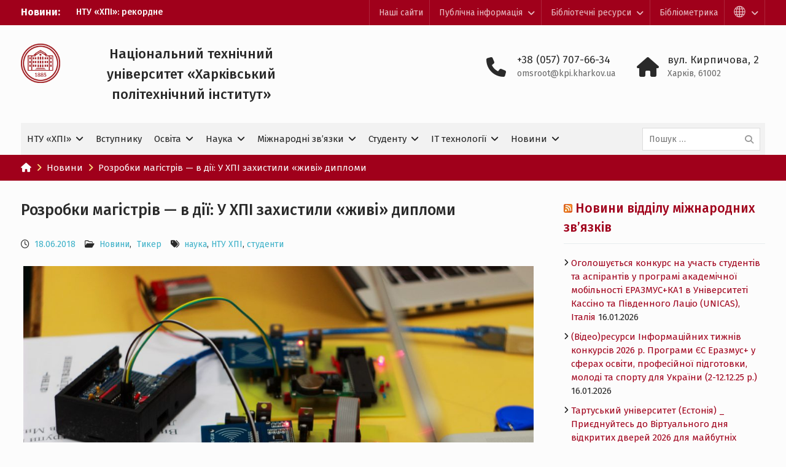

--- FILE ---
content_type: text/html; charset=UTF-8
request_url: https://www.kpi.kharkov.ua/ukr/2018/06/18/razrabotki-magistrov-v-khpi/
body_size: 30838
content:
<!DOCTYPE html> <html lang="uk"
    xmlns:og="http://opengraphprotocol.org/schema/"
    xmlns:fb="http://www.facebook.com/2008/fbml"><head>
	    <meta charset="UTF-8">
    <meta name="viewport" content="width=device-width, initial-scale=1">
    <link rel="profile" href="http://gmpg.org/xfn/11">
    <link rel="pingback" href="">
    
<title>Розробки магістрів — в дії: У ХПІ захистили «живі» дипломи &#8211; Національний технічний університет «Харківський політехнічний iнститут»</title>
<meta name='robots' content='max-image-preview:large' />
	<style>img:is([sizes="auto" i], [sizes^="auto," i]) { contain-intrinsic-size: 3000px 1500px }</style>
	<link rel='dns-prefetch' href='//fonts.googleapis.com' />
<link rel='dns-prefetch' href='//cdnjs.cloudflare.com' />
<link rel="alternate" type="application/rss+xml" title="Національний технічний університет «Харківський політехнічний iнститут» &raquo; стрічка" href="https://www.kpi.kharkov.ua/ukr/feed/" />
<link rel="alternate" type="application/rss+xml" title="Національний технічний університет «Харківський політехнічний iнститут» &raquo; Канал коментарів" href="https://www.kpi.kharkov.ua/ukr/comments/feed/" />
 
    <meta property="og:title" content="Розробки магістрів — в дії: У ХПІ захистили «живі» дипломи"/>
    <meta property="og:description" content=""/>
    <meta property="og:type" content="article"/>
    <meta property="og:url" content="https://www.kpi.kharkov.ua/ukr/2018/06/18/razrabotki-magistrov-v-khpi/"/>
    <meta property="og:site_name" content="Національний технічний університет «Харківський політехнічний iнститут»"/>
    <meta property="og:image" content="https://www.kpi.kharkov.ua/ukr/wp-content/uploads/sites/2/2018/06/IMG_0046-1024x683.jpg"/>
 
<script type="text/javascript">
/* <![CDATA[ */
window._wpemojiSettings = {"baseUrl":"https:\/\/s.w.org\/images\/core\/emoji\/16.0.1\/72x72\/","ext":".png","svgUrl":"https:\/\/s.w.org\/images\/core\/emoji\/16.0.1\/svg\/","svgExt":".svg","source":{"concatemoji":"https:\/\/www.kpi.kharkov.ua\/ukr\/wp-includes\/js\/wp-emoji-release.min.js?ver=6.8.3"}};
/*! This file is auto-generated */
!function(s,n){var o,i,e;function c(e){try{var t={supportTests:e,timestamp:(new Date).valueOf()};sessionStorage.setItem(o,JSON.stringify(t))}catch(e){}}function p(e,t,n){e.clearRect(0,0,e.canvas.width,e.canvas.height),e.fillText(t,0,0);var t=new Uint32Array(e.getImageData(0,0,e.canvas.width,e.canvas.height).data),a=(e.clearRect(0,0,e.canvas.width,e.canvas.height),e.fillText(n,0,0),new Uint32Array(e.getImageData(0,0,e.canvas.width,e.canvas.height).data));return t.every(function(e,t){return e===a[t]})}function u(e,t){e.clearRect(0,0,e.canvas.width,e.canvas.height),e.fillText(t,0,0);for(var n=e.getImageData(16,16,1,1),a=0;a<n.data.length;a++)if(0!==n.data[a])return!1;return!0}function f(e,t,n,a){switch(t){case"flag":return n(e,"\ud83c\udff3\ufe0f\u200d\u26a7\ufe0f","\ud83c\udff3\ufe0f\u200b\u26a7\ufe0f")?!1:!n(e,"\ud83c\udde8\ud83c\uddf6","\ud83c\udde8\u200b\ud83c\uddf6")&&!n(e,"\ud83c\udff4\udb40\udc67\udb40\udc62\udb40\udc65\udb40\udc6e\udb40\udc67\udb40\udc7f","\ud83c\udff4\u200b\udb40\udc67\u200b\udb40\udc62\u200b\udb40\udc65\u200b\udb40\udc6e\u200b\udb40\udc67\u200b\udb40\udc7f");case"emoji":return!a(e,"\ud83e\udedf")}return!1}function g(e,t,n,a){var r="undefined"!=typeof WorkerGlobalScope&&self instanceof WorkerGlobalScope?new OffscreenCanvas(300,150):s.createElement("canvas"),o=r.getContext("2d",{willReadFrequently:!0}),i=(o.textBaseline="top",o.font="600 32px Arial",{});return e.forEach(function(e){i[e]=t(o,e,n,a)}),i}function t(e){var t=s.createElement("script");t.src=e,t.defer=!0,s.head.appendChild(t)}"undefined"!=typeof Promise&&(o="wpEmojiSettingsSupports",i=["flag","emoji"],n.supports={everything:!0,everythingExceptFlag:!0},e=new Promise(function(e){s.addEventListener("DOMContentLoaded",e,{once:!0})}),new Promise(function(t){var n=function(){try{var e=JSON.parse(sessionStorage.getItem(o));if("object"==typeof e&&"number"==typeof e.timestamp&&(new Date).valueOf()<e.timestamp+604800&&"object"==typeof e.supportTests)return e.supportTests}catch(e){}return null}();if(!n){if("undefined"!=typeof Worker&&"undefined"!=typeof OffscreenCanvas&&"undefined"!=typeof URL&&URL.createObjectURL&&"undefined"!=typeof Blob)try{var e="postMessage("+g.toString()+"("+[JSON.stringify(i),f.toString(),p.toString(),u.toString()].join(",")+"));",a=new Blob([e],{type:"text/javascript"}),r=new Worker(URL.createObjectURL(a),{name:"wpTestEmojiSupports"});return void(r.onmessage=function(e){c(n=e.data),r.terminate(),t(n)})}catch(e){}c(n=g(i,f,p,u))}t(n)}).then(function(e){for(var t in e)n.supports[t]=e[t],n.supports.everything=n.supports.everything&&n.supports[t],"flag"!==t&&(n.supports.everythingExceptFlag=n.supports.everythingExceptFlag&&n.supports[t]);n.supports.everythingExceptFlag=n.supports.everythingExceptFlag&&!n.supports.flag,n.DOMReady=!1,n.readyCallback=function(){n.DOMReady=!0}}).then(function(){return e}).then(function(){var e;n.supports.everything||(n.readyCallback(),(e=n.source||{}).concatemoji?t(e.concatemoji):e.wpemoji&&e.twemoji&&(t(e.twemoji),t(e.wpemoji)))}))}((window,document),window._wpemojiSettings);
/* ]]> */
</script>
<style id='wp-emoji-styles-inline-css' type='text/css'>

	img.wp-smiley, img.emoji {
		display: inline !important;
		border: none !important;
		box-shadow: none !important;
		height: 1em !important;
		width: 1em !important;
		margin: 0 0.07em !important;
		vertical-align: -0.1em !important;
		background: none !important;
		padding: 0 !important;
	}
</style>
<link rel='stylesheet' id='wp-block-library-css' href='https://www.kpi.kharkov.ua/ukr/wp-includes/css/dist/block-library/style.min.css?ver=6.8.3' type='text/css' media='all' />
<style id='classic-theme-styles-inline-css' type='text/css'>
/*! This file is auto-generated */
.wp-block-button__link{color:#fff;background-color:#32373c;border-radius:9999px;box-shadow:none;text-decoration:none;padding:calc(.667em + 2px) calc(1.333em + 2px);font-size:1.125em}.wp-block-file__button{background:#32373c;color:#fff;text-decoration:none}
</style>
<link rel='stylesheet' id='gutenberg-pdfjs-css' href='https://www.kpi.kharkov.ua/ukr/wp-content/plugins/pdfjs-viewer-shortcode/inc/../blocks/dist/style.css?ver=2.2.2' type='text/css' media='all' />
<style id='pdfemb-pdf-embedder-viewer-style-inline-css' type='text/css'>
.wp-block-pdfemb-pdf-embedder-viewer{max-width:none}

</style>
<style id='global-styles-inline-css' type='text/css'>
:root{--wp--preset--aspect-ratio--square: 1;--wp--preset--aspect-ratio--4-3: 4/3;--wp--preset--aspect-ratio--3-4: 3/4;--wp--preset--aspect-ratio--3-2: 3/2;--wp--preset--aspect-ratio--2-3: 2/3;--wp--preset--aspect-ratio--16-9: 16/9;--wp--preset--aspect-ratio--9-16: 9/16;--wp--preset--color--black: #2a2a2a;--wp--preset--color--cyan-bluish-gray: #abb8c3;--wp--preset--color--white: #fcfcfc;--wp--preset--color--pale-pink: #f78da7;--wp--preset--color--vivid-red: #cf2e2e;--wp--preset--color--luminous-vivid-orange: #ff6900;--wp--preset--color--luminous-vivid-amber: #fcb900;--wp--preset--color--light-green-cyan: #7bdcb5;--wp--preset--color--vivid-green-cyan: #00d084;--wp--preset--color--pale-cyan-blue: #8ed1fc;--wp--preset--color--vivid-cyan-blue: #0693e3;--wp--preset--color--vivid-purple: #9b51e0;--wp--preset--color--red: #a0001b;--wp--preset--color--yellow: #fbb800;--wp--preset--color--gray: #6c6c6c;--wp--preset--color--blue: #3eb1c8;--wp--preset--color--navy-blue: #328895;--wp--preset--color--light-blue: #e2f8fc;--wp--preset--color--orange: #f96605;--wp--preset--color--green: #00a085;--wp--preset--gradient--vivid-cyan-blue-to-vivid-purple: linear-gradient(135deg,rgba(6,147,227,1) 0%,rgb(155,81,224) 100%);--wp--preset--gradient--light-green-cyan-to-vivid-green-cyan: linear-gradient(135deg,rgb(122,220,180) 0%,rgb(0,208,130) 100%);--wp--preset--gradient--luminous-vivid-amber-to-luminous-vivid-orange: linear-gradient(135deg,rgba(252,185,0,1) 0%,rgba(255,105,0,1) 100%);--wp--preset--gradient--luminous-vivid-orange-to-vivid-red: linear-gradient(135deg,rgba(255,105,0,1) 0%,rgb(207,46,46) 100%);--wp--preset--gradient--very-light-gray-to-cyan-bluish-gray: linear-gradient(135deg,rgb(238,238,238) 0%,rgb(169,184,195) 100%);--wp--preset--gradient--cool-to-warm-spectrum: linear-gradient(135deg,rgb(74,234,220) 0%,rgb(151,120,209) 20%,rgb(207,42,186) 40%,rgb(238,44,130) 60%,rgb(251,105,98) 80%,rgb(254,248,76) 100%);--wp--preset--gradient--blush-light-purple: linear-gradient(135deg,rgb(255,206,236) 0%,rgb(152,150,240) 100%);--wp--preset--gradient--blush-bordeaux: linear-gradient(135deg,rgb(254,205,165) 0%,rgb(254,45,45) 50%,rgb(107,0,62) 100%);--wp--preset--gradient--luminous-dusk: linear-gradient(135deg,rgb(255,203,112) 0%,rgb(199,81,192) 50%,rgb(65,88,208) 100%);--wp--preset--gradient--pale-ocean: linear-gradient(135deg,rgb(255,245,203) 0%,rgb(182,227,212) 50%,rgb(51,167,181) 100%);--wp--preset--gradient--electric-grass: linear-gradient(135deg,rgb(202,248,128) 0%,rgb(113,206,126) 100%);--wp--preset--gradient--midnight: linear-gradient(135deg,rgb(2,3,129) 0%,rgb(40,116,252) 100%);--wp--preset--font-size--small: 13px;--wp--preset--font-size--medium: 20px;--wp--preset--font-size--large: 30px;--wp--preset--font-size--x-large: 42px;--wp--preset--font-size--normal: 14px;--wp--preset--font-size--huge: 36px;--wp--preset--spacing--20: 0.44rem;--wp--preset--spacing--30: 0.67rem;--wp--preset--spacing--40: 1rem;--wp--preset--spacing--50: 1.5rem;--wp--preset--spacing--60: 2.25rem;--wp--preset--spacing--70: 3.38rem;--wp--preset--spacing--80: 5.06rem;--wp--preset--shadow--natural: 6px 6px 9px rgba(0, 0, 0, 0.2);--wp--preset--shadow--deep: 12px 12px 50px rgba(0, 0, 0, 0.4);--wp--preset--shadow--sharp: 6px 6px 0px rgba(0, 0, 0, 0.2);--wp--preset--shadow--outlined: 6px 6px 0px -3px rgba(255, 255, 255, 1), 6px 6px rgba(0, 0, 0, 1);--wp--preset--shadow--crisp: 6px 6px 0px rgba(0, 0, 0, 1);}:where(.is-layout-flex){gap: 0.5em;}:where(.is-layout-grid){gap: 0.5em;}body .is-layout-flex{display: flex;}.is-layout-flex{flex-wrap: wrap;align-items: center;}.is-layout-flex > :is(*, div){margin: 0;}body .is-layout-grid{display: grid;}.is-layout-grid > :is(*, div){margin: 0;}:where(.wp-block-columns.is-layout-flex){gap: 2em;}:where(.wp-block-columns.is-layout-grid){gap: 2em;}:where(.wp-block-post-template.is-layout-flex){gap: 1.25em;}:where(.wp-block-post-template.is-layout-grid){gap: 1.25em;}.has-black-color{color: var(--wp--preset--color--black) !important;}.has-cyan-bluish-gray-color{color: var(--wp--preset--color--cyan-bluish-gray) !important;}.has-white-color{color: var(--wp--preset--color--white) !important;}.has-pale-pink-color{color: var(--wp--preset--color--pale-pink) !important;}.has-vivid-red-color{color: var(--wp--preset--color--vivid-red) !important;}.has-luminous-vivid-orange-color{color: var(--wp--preset--color--luminous-vivid-orange) !important;}.has-luminous-vivid-amber-color{color: var(--wp--preset--color--luminous-vivid-amber) !important;}.has-light-green-cyan-color{color: var(--wp--preset--color--light-green-cyan) !important;}.has-vivid-green-cyan-color{color: var(--wp--preset--color--vivid-green-cyan) !important;}.has-pale-cyan-blue-color{color: var(--wp--preset--color--pale-cyan-blue) !important;}.has-vivid-cyan-blue-color{color: var(--wp--preset--color--vivid-cyan-blue) !important;}.has-vivid-purple-color{color: var(--wp--preset--color--vivid-purple) !important;}.has-black-background-color{background-color: var(--wp--preset--color--black) !important;}.has-cyan-bluish-gray-background-color{background-color: var(--wp--preset--color--cyan-bluish-gray) !important;}.has-white-background-color{background-color: var(--wp--preset--color--white) !important;}.has-pale-pink-background-color{background-color: var(--wp--preset--color--pale-pink) !important;}.has-vivid-red-background-color{background-color: var(--wp--preset--color--vivid-red) !important;}.has-luminous-vivid-orange-background-color{background-color: var(--wp--preset--color--luminous-vivid-orange) !important;}.has-luminous-vivid-amber-background-color{background-color: var(--wp--preset--color--luminous-vivid-amber) !important;}.has-light-green-cyan-background-color{background-color: var(--wp--preset--color--light-green-cyan) !important;}.has-vivid-green-cyan-background-color{background-color: var(--wp--preset--color--vivid-green-cyan) !important;}.has-pale-cyan-blue-background-color{background-color: var(--wp--preset--color--pale-cyan-blue) !important;}.has-vivid-cyan-blue-background-color{background-color: var(--wp--preset--color--vivid-cyan-blue) !important;}.has-vivid-purple-background-color{background-color: var(--wp--preset--color--vivid-purple) !important;}.has-black-border-color{border-color: var(--wp--preset--color--black) !important;}.has-cyan-bluish-gray-border-color{border-color: var(--wp--preset--color--cyan-bluish-gray) !important;}.has-white-border-color{border-color: var(--wp--preset--color--white) !important;}.has-pale-pink-border-color{border-color: var(--wp--preset--color--pale-pink) !important;}.has-vivid-red-border-color{border-color: var(--wp--preset--color--vivid-red) !important;}.has-luminous-vivid-orange-border-color{border-color: var(--wp--preset--color--luminous-vivid-orange) !important;}.has-luminous-vivid-amber-border-color{border-color: var(--wp--preset--color--luminous-vivid-amber) !important;}.has-light-green-cyan-border-color{border-color: var(--wp--preset--color--light-green-cyan) !important;}.has-vivid-green-cyan-border-color{border-color: var(--wp--preset--color--vivid-green-cyan) !important;}.has-pale-cyan-blue-border-color{border-color: var(--wp--preset--color--pale-cyan-blue) !important;}.has-vivid-cyan-blue-border-color{border-color: var(--wp--preset--color--vivid-cyan-blue) !important;}.has-vivid-purple-border-color{border-color: var(--wp--preset--color--vivid-purple) !important;}.has-vivid-cyan-blue-to-vivid-purple-gradient-background{background: var(--wp--preset--gradient--vivid-cyan-blue-to-vivid-purple) !important;}.has-light-green-cyan-to-vivid-green-cyan-gradient-background{background: var(--wp--preset--gradient--light-green-cyan-to-vivid-green-cyan) !important;}.has-luminous-vivid-amber-to-luminous-vivid-orange-gradient-background{background: var(--wp--preset--gradient--luminous-vivid-amber-to-luminous-vivid-orange) !important;}.has-luminous-vivid-orange-to-vivid-red-gradient-background{background: var(--wp--preset--gradient--luminous-vivid-orange-to-vivid-red) !important;}.has-very-light-gray-to-cyan-bluish-gray-gradient-background{background: var(--wp--preset--gradient--very-light-gray-to-cyan-bluish-gray) !important;}.has-cool-to-warm-spectrum-gradient-background{background: var(--wp--preset--gradient--cool-to-warm-spectrum) !important;}.has-blush-light-purple-gradient-background{background: var(--wp--preset--gradient--blush-light-purple) !important;}.has-blush-bordeaux-gradient-background{background: var(--wp--preset--gradient--blush-bordeaux) !important;}.has-luminous-dusk-gradient-background{background: var(--wp--preset--gradient--luminous-dusk) !important;}.has-pale-ocean-gradient-background{background: var(--wp--preset--gradient--pale-ocean) !important;}.has-electric-grass-gradient-background{background: var(--wp--preset--gradient--electric-grass) !important;}.has-midnight-gradient-background{background: var(--wp--preset--gradient--midnight) !important;}.has-small-font-size{font-size: var(--wp--preset--font-size--small) !important;}.has-medium-font-size{font-size: var(--wp--preset--font-size--medium) !important;}.has-large-font-size{font-size: var(--wp--preset--font-size--large) !important;}.has-x-large-font-size{font-size: var(--wp--preset--font-size--x-large) !important;}
:where(.wp-block-post-template.is-layout-flex){gap: 1.25em;}:where(.wp-block-post-template.is-layout-grid){gap: 1.25em;}
:where(.wp-block-columns.is-layout-flex){gap: 2em;}:where(.wp-block-columns.is-layout-grid){gap: 2em;}
:root :where(.wp-block-pullquote){font-size: 1.5em;line-height: 1.6;}
</style>
<link rel='stylesheet' id='vslm-style-css' href='https://www.kpi.kharkov.ua/ukr/wp-content/plugins/very-simple-link-manager/css/vslm-style.min.css?ver=6.8.3' type='text/css' media='all' />
<link rel='stylesheet' id='dashicons-css' href='https://www.kpi.kharkov.ua/ukr/wp-includes/css/dashicons.min.css?ver=6.8.3' type='text/css' media='all' />
<link rel='stylesheet' id='university-hub-style-css' href='https://www.kpi.kharkov.ua/ukr/wp-content/themes/khpi-university-hub/style.css?ver=20240313-53516' type='text/css' media='all' />
<link rel='stylesheet' id='child-style-css' href='https://www.kpi.kharkov.ua/ukr/wp-content/themes/khpi-university-hub/style.css?ver=1736080858' type='text/css' media='all' />
<link rel='stylesheet' id='child-theme-style-css' href='https://www.kpi.kharkov.ua/ukr/wp-content/themes/khpi-university-hub/css/blocks.css?ver=1.0.0' type='text/css' media='all' />
<link rel='stylesheet' id='child-theme-google-fonts-css' href='https://fonts.googleapis.com/css2?family=Fira+Sans%3Aital%2Cwght%400%2C300%3B0%2C400%3B0%2C500%3B0%2C700%3B0%2C900%3B1%2C300%3B1%2C400%3B1%2C500%3B1%2C700%3B1%2C900&#038;display=swap&#038;ver=6.8.3' type='text/css' media='all' />
<link rel='stylesheet' id='fontawesome-css' href='https://cdnjs.cloudflare.com/ajax/libs/font-awesome/6.5.0/css/all.min.css?ver=6.5.0' type='text/css' media='all' />
<script type="text/javascript" src="https://www.kpi.kharkov.ua/ukr/wp-includes/js/jquery/jquery.min.js?ver=3.7.1" id="jquery-core-js"></script>
<script type="text/javascript" src="https://www.kpi.kharkov.ua/ukr/wp-includes/js/jquery/jquery-migrate.min.js?ver=3.4.1" id="jquery-migrate-js"></script>
<link rel="https://api.w.org/" href="https://www.kpi.kharkov.ua/ukr/wp-json/" /><link rel="alternate" title="JSON" type="application/json" href="https://www.kpi.kharkov.ua/ukr/wp-json/wp/v2/posts/9937" /><meta name="generator" content="WordPress 6.8.3" />
<link rel="canonical" href="https://www.kpi.kharkov.ua/ukr/2018/06/18/razrabotki-magistrov-v-khpi/" />
<link rel='shortlink' href='https://www.kpi.kharkov.ua/ukr/?p=9937' />
<link rel="alternate" title="oEmbed (JSON)" type="application/json+oembed" href="https://www.kpi.kharkov.ua/ukr/wp-json/oembed/1.0/embed?url=https%3A%2F%2Fwww.kpi.kharkov.ua%2Fukr%2F2018%2F06%2F18%2Frazrabotki-magistrov-v-khpi%2F" />
<link rel="alternate" title="oEmbed (XML)" type="text/xml+oembed" href="https://www.kpi.kharkov.ua/ukr/wp-json/oembed/1.0/embed?url=https%3A%2F%2Fwww.kpi.kharkov.ua%2Fukr%2F2018%2F06%2F18%2Frazrabotki-magistrov-v-khpi%2F&#038;format=xml" />
<meta name="theme-color" content="#a0001b">

<!-- Google tag (gtag.js) -->
<script async src="https://www.googletagmanager.com/gtag/js?id=G-S54LPKFGM1"></script>
<script>
  window.dataLayer = window.dataLayer || [];
  function gtag(){dataLayer.push(arguments);}
  gtag('js', new Date());

  gtag('config', 'G-S54LPKFGM1');
</script>

<meta name="generator" content="speculation-rules 1.6.0">
<link rel="icon" href="https://www.kpi.kharkov.ua/ukr/wp-content/uploads/sites/2/2018/02/logo.png" sizes="32x32" />
<link rel="icon" href="https://www.kpi.kharkov.ua/ukr/wp-content/uploads/sites/2/2018/02/logo.png" sizes="192x192" />
<link rel="apple-touch-icon" href="https://www.kpi.kharkov.ua/ukr/wp-content/uploads/sites/2/2018/02/logo.png" />
<meta name="msapplication-TileImage" content="https://www.kpi.kharkov.ua/ukr/wp-content/uploads/sites/2/2018/02/logo.png" />
		<style type="text/css" id="wp-custom-css">
			.main-navigation ul ul {
    min-width: 305px;
}



.home-section-latest-news .latest-news-item img {
    width: 100%;
    aspect-ratio: 4 / 3;
    object-fit: cover;
}
 

.home-section-news-and-events .news-post img {
    width: 100%;
    aspect-ratio: 3 / 2;
    object-fit: cover;
}


/* Google пошук */
.gsc-search-button-v2,
.gsc-search-button-v2:hover,
.gsc-search-button-v2:focus {
    height: 38px !important;
}

.gsc-search-button-v2 {
    padding: 3px 30px !important;
    margin-top: 0px !important;
}

input.gsc-input,
.gsc-input-box,
.gsc-input-box-hover,
.gsc-input-box-focus {
    font-size: 16px !important;
}

.gs-webResult.gs-result a.gs-title:link,
.gs-webResult.gs-result a.gs-title:link b,
.gs-imageResult a.gs-title:link,
.gs-imageResult a.gs-title:link b {
    font-size: 20px;
}

.gsc-control-cse {
    font-family: 'Fira Sans', Geneva, sans-serif !important;
    background-color: transparent !important;
    font-size: 15px !important;
}

.gsc-webResult.gsc-result,
.gsc-results .gsc-imageResult {
    background-color: transparent !important;
    border: none !important;
}

.gsc-control-cse {
    border: none;
}

.gsc-control-cse td,
.gsc-control-cse th {
    border: none;
}

.gsc-control-cse table {
    margin-bottom: 0;
}

.gs-bidi-start-align.gs-snippet {
    font-size: 15px;
    font-family: "Fira Sans", sans-serif;
}

.gs-bidi-start-align.gs-snippet b {
    font-weight: 500 !important;
}



/* Іконка для зовнішніх посилань */
.external-link a::after {
    font-family: 'Font Awesome 6 Free';
    font-weight: 600;
    content: '\f08e';
    margin-left: 4px;
    font-size: 0.4em;
    vertical-align: super;
}

/* Ректорат */
.entry-classic-r div {
    grid-row: 1 / 3;
}

.entry-classic-r {
    display: grid;
    grid-template-columns: auto 1fr;
    grid-template-rows: auto 1fr;
    align-items: self-start;
	  padding-bottom: 15px; 
}

.entry-classic-r span {
    grid-column: 1;
    grid-row: span 2;
}

.entry-classic-r h2 {
    grid-column: 2;
    grid-row: 1;
}

.entry-classic-r p {
    grid-column: 2;
    grid-row: 2;
    align-self: self-start;
}

@media (max-width: 500px) {
    .entry-classic-r span {
        grid-column: span 2;
        grid-row: 1;
        justify-self: center;
    }
    .entry-classic-r h2 {
        grid-row: 2;
    }
    .entry-classic-r p {
        grid-row: 3;
    }
	
	.entry-classic-r div {
        grid-row: 1;
				grid-column: 1 / 3;
    }		
}

/* Назва вишу в шапці */
.site-title {
    font-size: 22px;
    text-align: center;
    max-width: 397px;
}

@media only screen and (max-width: 1000px) {
    .site-title {
        font-size: 18px;
        max-width: 325px;
    }
}

@media only screen and (max-width: 640px) {
    .site-title {
        margin: 0 auto;
    }
}		</style>
		</head>

<body class="wp-singular post-template-default single single-post postid-9937 single-format-standard wp-custom-logo wp-embed-responsive wp-theme-university-hub wp-child-theme-khpi-university-hub theme-light-alternative group-blog global-layout-right-sidebar slider-disabled">

	
	    <div id="page" class="hfeed site">
    <a class="skip-link screen-reader-text" href="#content">Перейти до вмісту</a>
    		<div id="tophead">
			<div class="container">
									<div class="top-news">
						<span class="top-news-title">
												Новини:						</span>
								<div id="news-ticker">
			<div class="news-ticker-inner-wrap">
									<div class="list">
						<a href="https://www.kpi.kharkov.ua/ukr/2026/01/21/ntu-hpi-rekordne-finansuvannya-ta-mizhnarodne-vyznannya-u-2025-rotsi/">НТУ «ХПІ»: рекордне фінансування та міжнародне визнання у 2025 році</a>
					</div>
									<div class="list">
						<a href="https://www.kpi.kharkov.ua/ukr/2026/01/20/novyj-kurs-pidgotovky-do-nmt-reyestratsiya/">Новий курс підготовки до НМТ. РЕЄСТРАЦІЯ</a>
					</div>
									<div class="list">
						<a href="https://www.kpi.kharkov.ua/ukr/2026/01/14/final-stemcamp-re-start-harkivski-shkolyari-predstavyly-10-unikalnyh-proyektiv/">Фінал STEMCamp Re.Start – Харківські школярі представили 10 унікальних проєктів</a>
					</div>
									<div class="list">
						<a href="https://www.kpi.kharkov.ua/ukr/2026/01/14/hpi-u-top-3-ukrayiny-za-rezultatamy-naukovyh-vidboriv-mon/">ХПІ – у топ-3  України за результатами наукових відборів МОН</a>
					</div>
									<div class="list">
						<a href="https://www.kpi.kharkov.ua/ukr/2026/01/12/kanikuly-shho-nadyhayut-kahoot-viktoryny-vid-hpi/">Канікули, що надихають: Kahoot-вікторини від ХПІ</a>
					</div>
							</div> <!-- .news-ticker-inner-wrap -->
		</div><!-- #news-ticker -->
							</div> <!-- #top-news -->
				
				
									<div id="top-nav">
						<div class="menu-wrapper">
							<button id="top-menu-toggle" class="menu-toggle" aria-controls="top-menu" aria-expanded="false">
								<i class="fa fa-bars"></i>
			          			<i class="fa fa-close"></i>
					    		<span class="menu-label">Лінки і мови</span>
					    	</button>

							<div class="menu-inside-wrapper">
								<nav id="site-top-navigation" class="top-navigation" role="navigation">
									<div class="menu-top_menu-container"><ul id="top-menu" class="menu"><li id="menu-item-7459" class="menu-item menu-item-type-custom menu-item-object-custom menu-item-7459"><a href="/ukr/sajti/">Наші сайти</a></li>
<li id="menu-item-7476" class="menu-item menu-item-type-custom menu-item-object-custom menu-item-has-children menu-item-7476"><a href="http://www.kpi.kharkov.ua/ukr/dostup-do-publichnoyi-informatsiyi/">Публічна інформація</a>
<ul class="sub-menu">
	<li id="menu-item-7477" class="menu-item menu-item-type-post_type menu-item-object-page menu-item-7477"><a href="https://www.kpi.kharkov.ua/ukr/dostup-do-publichnoyi-informatsiyi/">Доступ до публічної інформації</a></li>
	<li id="menu-item-7478" class="menu-item menu-item-type-post_type menu-item-object-page menu-item-7478"><a href="https://www.kpi.kharkov.ua/ukr/dostup-do-publichnoyi-informatsiyi/protidiya-koruptsiyi/">Протидія корупції</a></li>
	<li id="menu-item-7479" class="menu-item menu-item-type-post_type menu-item-object-page menu-item-7479"><a href="https://www.kpi.kharkov.ua/ukr/dostup-do-publichnoyi-informatsiyi/grafik-osobistogo-prijomu-gromadyan/">Графік особистого прийому громадян</a></li>
	<li id="menu-item-7480" class="external-link menu-item menu-item-type-custom menu-item-object-custom menu-item-7480"><a target="_blank" href="http://public.kpi.kharkov.ua/">Інформація про діяльність вузу</a></li>
	<li id="menu-item-31893" class="external-link menu-item menu-item-type-custom menu-item-object-custom menu-item-31893"><a target="_blank" href="https://forms.office.com/Pages/ResponsePage.aspx?id=86sRJmVHO0iDWCnUTyDMYO5TKtzzcQBJpnHQVPzino9UOUc0SFdWMUFORjZRUDkxM0ZUSkhKWEZSMS4u">Скринька довіри</a></li>
</ul>
</li>
<li id="menu-item-7481" class="menu-item menu-item-type-custom menu-item-object-custom menu-item-has-children menu-item-7481"><a href="http://library.kpi.kharkov.ua/">Бібліотечні ресурси</a>
<ul class="sub-menu">
	<li id="menu-item-7482" class="external-link menu-item menu-item-type-custom menu-item-object-custom menu-item-7482"><a target="_blank" href="http://library.kpi.kharkov.ua/">Науково-технічна бібліотека</a></li>
	<li id="menu-item-7483" class="external-link menu-item menu-item-type-custom menu-item-object-custom menu-item-7483"><a target="_blank" href="http://library.kpi.kharkov.ua/scripts/irbis64r_01/cgiirbis_64.exe?C21COM=F&#038;I21DBN=BOOK&#038;P21DBN=BOOK&#038;LNG=uk">Електронний каталог</a></li>
	<li id="menu-item-7484" class="external-link menu-item menu-item-type-custom menu-item-object-custom menu-item-7484"><a target="_blank" href="http://repository.kpi.kharkov.ua/">Цифровий репозиторій</a></li>
	<li id="menu-item-11136" class="external-link menu-item menu-item-type-custom menu-item-object-custom menu-item-11136"><a target="_blank" href="http://library.kpi.kharkov.ua/uk/question_men">Віртуальна довідкова служба</a></li>
	<li id="menu-item-11180" class="external-link menu-item menu-item-type-custom menu-item-object-custom menu-item-11180"><a target="_blank" href="http://library.kpi.kharkov.ua/uk/magazines_newsletters">Видання НТУ &#8220;ХПІ&#8221;</a></li>
</ul>
</li>
<li id="menu-item-11068" class="menu-item menu-item-type-post_type menu-item-object-page menu-item-11068"><a href="https://www.kpi.kharkov.ua/ukr/bibliometrika-ukrayinskoyi-nauki/">Бібліометрика</a></li>
<li id="menu-item-24125" class="menu-item menu-item-type-custom menu-item-object-custom menu-item-has-children menu-item-24125"><a href="#"><span class="dashicons dashicons-admin-site-alt3"></span></a>
<ul class="sub-menu">
	<li id="menu-item-17821" class="menu-item menu-item-type-custom menu-item-object-custom menu-item-17821"><a href="/eng/">ENGLISH</a></li>
	<li id="menu-item-17822" class="menu-item menu-item-type-custom menu-item-object-custom menu-item-17822"><a href="https://web.kpi.kharkov.ua/french/">FRANÇAIS</a></li>
	<li id="menu-item-17823" class="menu-item menu-item-type-custom menu-item-object-custom menu-item-17823"><a href="http://web.kpi.kharkov.ua/turkish/">TÜRK</a></li>
</ul>
</li>
</ul></div>								</nav><!-- #site-navigation -->
							</div><!-- .menu-inside-wrapper -->

						</div><!-- .menu-wrapper -->
					</div> <!-- #top-nav -->
							</div> <!-- .container -->
		</div><!--  #tophead -->
		<header id="masthead" class="site-header" role="banner"><div class="container">			    <div class="site-branding">

			<a href="https://www.kpi.kharkov.ua/ukr/" class="custom-logo-link" rel="home"><img width="385" height="385" src="https://www.kpi.kharkov.ua/ukr/wp-content/uploads/sites/2/2025/01/logo-ua-r.png" class="custom-logo" alt="Національний технічний університет «Харківський політехнічний iнститут»" decoding="async" fetchpriority="high" srcset="https://www.kpi.kharkov.ua/ukr/wp-content/uploads/sites/2/2025/01/logo-ua-r.png 385w, https://www.kpi.kharkov.ua/ukr/wp-content/uploads/sites/2/2025/01/logo-ua-r-300x300.png 300w, https://www.kpi.kharkov.ua/ukr/wp-content/uploads/sites/2/2025/01/logo-ua-r-150x150.png 150w" sizes="(max-width: 385px) 100vw, 385px" /></a>
													<div id="site-identity">
																		<p class="site-title"><a href="https://www.kpi.kharkov.ua/ukr/" rel="home">Національний технічний університет «Харківський політехнічний iнститут»</a></p>
																						<p class="site-description"></p>
									</div><!-- #site-identity -->
				    </div><!-- .site-branding -->
	    		<div id="quick-contact">
							<ul>
											<li class="quick-call-info">
							<a class="quick-call" href="tel:380577076634">+38 (057) 707-66-34</a>
							<a  class="quick-email" href="mailto:omsroot@kpi.kharkov.ua">o&#109;&#115;&#114;o&#111;&#116;&#064;kpi&#046;&#107;h&#097;&#114;k&#111;&#118;&#046;&#117;a</a>
						</li>
																<li class="quick-address-info">
						<span class="main-address">вул. Кирпичова, 2</span>
						<span class="sub-address">Харків, 61002</span>
						</li>
									</ul>
					</div><!-- #quick-contact -->

	    <div id="main-nav">
	    	<div class="menu-wrapper">
	    		<button id="menu-toggle" class="menu-toggle" aria-controls="main-menu" aria-expanded="false">
					<i class="fa fa-bars"></i>
          			<i class="fa fa-close"></i>
		    		<span class="menu-label">Меню</span>
		    	</button>

				<div class="menu-inside-wrapper">
					 <nav id="site-navigation" class="main-navigation" role="navigation">
						<div class="menu-main-container"><ul id="primary-menu" class="menu"><li id="menu-item-24" class="menu-item menu-item-type-post_type menu-item-object-page menu-item-has-children menu-item-24"><a href="https://www.kpi.kharkov.ua/ukr/ntu-hpi/">НТУ «ХПІ»</a>
<ul class="sub-menu">
	<li id="menu-item-96" class="menu-item menu-item-type-post_type menu-item-object-page menu-item-96"><a href="https://www.kpi.kharkov.ua/ukr/ntu-hpi/rektorat/">Ректорат</a></li>
	<li id="menu-item-10720" class="menu-item menu-item-type-post_type menu-item-object-page menu-item-10720"><a href="https://www.kpi.kharkov.ua/ukr/ntu-hpi/struktura-universytetu/">Структура університету</a></li>
	<li id="menu-item-24783" class="menu-item menu-item-type-custom menu-item-object-custom menu-item-24783"><a href="/ukr/category/rejtingi/">‎Рейтинги університету‎</a></li>
	<li id="menu-item-29589" class="menu-item menu-item-type-post_type menu-item-object-page menu-item-29589"><a href="https://www.kpi.kharkov.ua/ukr/ntu-hpi/tsili-stalogo-rozvytku-universytetu/">Цілі сталого розвитку</a></li>
	<li id="menu-item-16985" class="menu-item menu-item-type-post_type menu-item-object-page menu-item-16985"><a href="https://www.kpi.kharkov.ua/ukr/ntu-hpi/mission/">Місія та бачення</a></li>
	<li id="menu-item-16984" class="menu-item menu-item-type-post_type menu-item-object-page menu-item-16984"><a href="https://www.kpi.kharkov.ua/ukr/ntu-hpi/strategichnyj-plan-rozvytku-ntu-hpi-na-2019-2025-roky/">Стратегічний план розвитку</a></li>
	<li id="menu-item-4888" class="menu-item menu-item-type-post_type menu-item-object-page menu-item-4888"><a href="https://www.kpi.kharkov.ua/ukr/ntu-hpi/naglyadova-rada/">Наглядова рада</a></li>
	<li id="menu-item-7497" class="menu-item menu-item-type-post_type menu-item-object-page menu-item-7497"><a href="https://www.kpi.kharkov.ua/ukr/ntu-hpi/plata-za-pidgotovchi-kursi/">Підготовчі курси</a></li>
	<li id="menu-item-1566" class="menu-item menu-item-type-post_type menu-item-object-page menu-item-1566"><a href="https://www.kpi.kharkov.ua/ukr/ntu-hpi/profspilkova-organizatsiya-spivrobitnikiv/">Профспілка спiвробiтникiв</a></li>
	<li id="menu-item-7503" class="external-link menu-item menu-item-type-custom menu-item-object-custom menu-item-7503"><a target="_blank" href="http://alumni.kpi.kharkov.ua/">Асоціація випускників</a></li>
	<li id="menu-item-371" class="menu-item menu-item-type-post_type menu-item-object-page menu-item-371"><a href="https://www.kpi.kharkov.ua/ukr/ntu-hpi/muzej/">Музей</a></li>
	<li id="menu-item-91" class="menu-item menu-item-type-post_type menu-item-object-page menu-item-91"><a href="https://www.kpi.kharkov.ua/ukr/ntu-hpi/istoriya-universitetu/">Історія університету</a></li>
	<li id="menu-item-7500" class="menu-item menu-item-type-post_type menu-item-object-page menu-item-7500"><a href="https://www.kpi.kharkov.ua/ukr/ntu-hpi/kontakti/">Контакти</a></li>
</ul>
</li>
<li id="menu-item-992" class="menu-item menu-item-type-custom menu-item-object-custom menu-item-992"><a href="https://vstup.kpi.kharkov.ua/">Вступнику</a></li>
<li id="menu-item-23" class="menu-item menu-item-type-post_type menu-item-object-page menu-item-has-children menu-item-23"><a href="https://www.kpi.kharkov.ua/ukr/osvita/">Освіта</a>
<ul class="sub-menu">
	<li id="menu-item-103" class="menu-item menu-item-type-post_type menu-item-object-page menu-item-103"><a href="https://www.kpi.kharkov.ua/ukr/osvita/fakulteti/">Iнститути та кафедри</a></li>
	<li id="menu-item-33256" class="external-link menu-item menu-item-type-post_type menu-item-object-page menu-item-33256"><a target="_blank" href="https://www.kpi.kharkov.ua/ukr/dvv/">Дисципліни вільного вибору</a></li>
	<li id="menu-item-11085" class="external-link menu-item menu-item-type-post_type menu-item-object-page menu-item-11085"><a target="_blank" href="https://blogs.kpi.kharkov.ua/v2/nv/?page_id=64">Спеціальності та освітні програми</a></li>
	<li id="menu-item-102" class="external-link menu-item menu-item-type-post_type menu-item-object-page menu-item-102"><a target="_blank" href="https://www.kpi.kharkov.ua/ukr/osvita/rozklad-zanyat/">Розклад навчальних занять</a></li>
	<li id="menu-item-7884" class="external-link menu-item menu-item-type-post_type menu-item-object-page menu-item-7884"><a target="_blank" href="http://blogs.kpi.kharkov.ua/v2/nv/">Навчальний відділ</a></li>
	<li id="menu-item-697" class="menu-item menu-item-type-post_type menu-item-object-page menu-item-697"><a href="https://www.kpi.kharkov.ua/ukr/osvita/rivni-pidgotovki/">Рівні підготовки</a></li>
	<li id="menu-item-99" class="menu-item menu-item-type-post_type menu-item-object-page menu-item-99"><a href="https://www.kpi.kharkov.ua/ukr/osvita/distantsijna-osvita/">Дистанційна освіта</a></li>
	<li id="menu-item-17045" class="menu-item menu-item-type-post_type menu-item-object-page menu-item-17045"><a href="https://www.kpi.kharkov.ua/ukr/osvita/rozglyad-skarg-zdobuvachiv-osvity-2/">Розгляд скарг здобувачів освіти</a></li>
	<li id="menu-item-20017" class="menu-item menu-item-type-post_type menu-item-object-page menu-item-20017"><a href="https://www.kpi.kharkov.ua/ukr/osvita/navchalno-metodychnyj-viddil-dogovirnoyi-i-praktychnoyi-pidgotovky/">Навчально-методичний відділ договірної і практичної підготовки</a></li>
	<li id="menu-item-33300" class="menu-item menu-item-type-post_type menu-item-object-page menu-item-33300"><a href="https://www.kpi.kharkov.ua/ukr/osvita/yakist-osviti-v-universiteti-2/">Якість освіти в університеті</a></li>
	<li id="menu-item-18817" class="external-link menu-item menu-item-type-custom menu-item-object-custom menu-item-18817"><a target="_blank" href="http://blogs.kpi.kharkov.ua/v2/metodotdel/">Методичний відділ</a></li>
	<li id="menu-item-34191" class="external-link menu-item menu-item-type-custom menu-item-object-custom menu-item-34191"><a target="_blank" href="https://blogs.kpi.kharkov.ua/v2/metodotdel/osvita/mizhnarodna-akredytatsiya/">Міжнародна акредитація</a></li>
</ul>
</li>
<li id="menu-item-22" class="menu-item menu-item-type-post_type menu-item-object-page menu-item-has-children menu-item-22"><a href="https://www.kpi.kharkov.ua/ukr/nauka/">Наука</a>
<ul class="sub-menu">
	<li id="menu-item-32156" class="external-link menu-item menu-item-type-custom menu-item-object-custom menu-item-32156"><a target="_blank" href="https://ndch.kpi.kharkov.ua/">Науково-дослідна частина</a></li>
	<li id="menu-item-549" class="external-link menu-item menu-item-type-custom menu-item-object-custom menu-item-549"><a target="_blank" href="http://blogs.kpi.kharkov.ua/v2/vr/">Вчена рада</a></li>
	<li id="menu-item-2607" class="external-link menu-item menu-item-type-post_type menu-item-object-page menu-item-2607"><a target="_blank" href="https://www.kpi.kharkov.ua/ukr/nauka/rada-molodih-vchenih/">Рада Молодих вчених</a></li>
	<li id="menu-item-115" class="menu-item menu-item-type-post_type menu-item-object-page menu-item-115"><a href="https://www.kpi.kharkov.ua/ukr/nauka/doktorantura-i-aspirantura/">Докторантура і аспірантура</a></li>
	<li id="menu-item-528" class="menu-item menu-item-type-post_type menu-item-object-page menu-item-528"><a href="https://www.kpi.kharkov.ua/ukr/nauka/natsionalne-nadbannya-ukrayini/">Нацiональне надбання України</a></li>
	<li id="menu-item-594" class="menu-item menu-item-type-custom menu-item-object-custom menu-item-has-children menu-item-594"><a href="#">Наукові журнали та збірки</a>
	<ul class="sub-menu">
		<li id="menu-item-599" class="external-link menu-item menu-item-type-post_type menu-item-object-page menu-item-599"><a target="_blank" href="https://ndch.kpi.kharkov.ua/naukovi-zhurnali/">Наукові журнали НТУ «ХПI»</a></li>
		<li id="menu-item-604" class="external-link menu-item menu-item-type-post_type menu-item-object-page menu-item-604"><a target="_blank" href="https://ndch.kpi.kharkov.ua/zbirki-naukovih-prats/">Збiрки наукових праць</a></li>
		<li id="menu-item-28477" class="external-link menu-item menu-item-type-custom menu-item-object-custom menu-item-28477"><a target="_blank" href="https://ndch.kpi.kharkov.ua/visnik-ntu-hpi/">Вісники НТУ “ХПІ”</a></li>
		<li id="menu-item-36147" class="menu-item menu-item-type-post_type menu-item-object-page menu-item-36147"><a href="https://www.kpi.kharkov.ua/ukr/nauka/naukovi-zhurnali-ta-zbirki/ofitsijni-zvernennya/">Офіційні звернення</a></li>
	</ul>
</li>
	<li id="menu-item-21838" class="menu-item menu-item-type-post_type menu-item-object-page menu-item-21838"><a href="https://www.kpi.kharkov.ua/ukr/nauka/yevropejskyj-osvitno-naukovo-tehnologichnyj-tsentr-2/">Європейський освітньо-науково-технологічний центр</a></li>
	<li id="menu-item-3335" class="external-link menu-item menu-item-type-post_type menu-item-object-page menu-item-3335"><a target="_blank" href="https://www.kpi.kharkov.ua/ukr/nauka/patenti/">Патенти</a></li>
	<li id="menu-item-116" class="menu-item menu-item-type-post_type menu-item-object-page menu-item-116"><a href="https://www.kpi.kharkov.ua/ukr/nauka/naukovi-doslidzhennya/">Наукові дослідження</a></li>
	<li id="menu-item-11137" class="external-link menu-item menu-item-type-post_type menu-item-object-page menu-item-11137"><a target="_blank" href="http://library.kpi.kharkov.ua">Науково-Технічна Бібліотека</a></li>
</ul>
</li>
<li id="menu-item-21" class="menu-item menu-item-type-post_type menu-item-object-page menu-item-has-children menu-item-21"><a href="https://www.kpi.kharkov.ua/ukr/mizhnarodni-zv-yazki/">Міжнародні зв’язки</a>
<ul class="sub-menu">
	<li id="menu-item-30871" class="menu-item menu-item-type-post_type menu-item-object-page menu-item-30871"><a href="https://www.kpi.kharkov.ua/ukr/mizhnarodni-zv-yazki/mizhnarodne-spivrobitnytstvo/">Міжнародне співробітництво</a></li>
	<li id="menu-item-399" class="menu-item menu-item-type-post_type menu-item-object-page menu-item-399"><a href="https://www.kpi.kharkov.ua/ukr/mizhnarodni-zv-yazki/viddil-mizhnarodnih-zv-yazkiv/">Відділ міжнародних зв’язків</a></li>
	<li id="menu-item-113" class="menu-item menu-item-type-post_type menu-item-object-page menu-item-has-children menu-item-113"><a href="http://www.kpi.kharkov.ua/ukr/faculty/mo/">Навчально-науковий інститут Міжнародної освіти</a>
	<ul class="sub-menu">
		<li id="menu-item-27033" class="menu-item menu-item-type-post_type menu-item-object-page menu-item-27033"><a href="https://www.kpi.kharkov.ua/ukr/mizhnarodni-zv-yazki/fakultet-mizhnarodnoyi-osviti/nabir-inozemtsiv/">Набір іноземців у 2025/2026 навчальному році</a></li>
		<li id="menu-item-26275" class="menu-item menu-item-type-post_type menu-item-object-page menu-item-26275"><a href="https://www.kpi.kharkov.ua/ukr/mizhnarodni-zv-yazki/fakultet-mizhnarodnoyi-osviti/osoblyvosti-vstupu-inozemtsiv-do-ntu-hpi/">Особливості вступу іноземців до НТУ «ХПI»</a></li>
	</ul>
</li>
	<li id="menu-item-854" class="menu-item menu-item-type-post_type menu-item-object-page menu-item-854"><a href="https://www.kpi.kharkov.ua/ukr/mizhnarodni-zv-yazki/mizhnarodni-partneri-ntu-hpi/">Міжнародні партнери</a></li>
	<li id="menu-item-112" class="menu-item menu-item-type-post_type menu-item-object-page menu-item-112"><a href="https://www.kpi.kharkov.ua/ukr/mizhnarodni-zv-yazki/uchast-v-mizhnarodnih-organizatsiyah-i-programah/">Участь в міжнародних організаціях і програмах</a></li>
	<li id="menu-item-33763" class="menu-item menu-item-type-post_type menu-item-object-page menu-item-33763"><a href="https://www.kpi.kharkov.ua/ukr/mizhnarodni-zv-yazki/uchast-u-mizhnarodnyh-konsortsiumah-universytetiv/">Участь у Міжнародних консорціумах університетів</a></li>
	<li id="menu-item-2196" class="menu-item menu-item-type-post_type menu-item-object-page menu-item-2196"><a href="https://www.kpi.kharkov.ua/ukr/mizhnarodni-zv-yazki/mizhnarodnij-obmin/">Міжнародний обмін</a></li>
	<li id="menu-item-14858" class="menu-item menu-item-type-post_type menu-item-object-page menu-item-14858"><a href="https://www.kpi.kharkov.ua/ukr/mizhnarodni-zv-yazki/strategiya-internatsionalizatsiyi/">Стратегія інтернаціоналізації</a></li>
	<li id="menu-item-32690" class="menu-item menu-item-type-post_type menu-item-object-page menu-item-32690"><a href="https://www.kpi.kharkov.ua/ukr/mizhnarodni-zv-yazki/polozhennya-pro-akademichnu-mobilnist/">Положення про академічну мобільність</a></li>
	<li id="menu-item-111" class="menu-item menu-item-type-post_type menu-item-object-page menu-item-111"><a href="https://www.kpi.kharkov.ua/ukr/mizhnarodni-zv-yazki/nimetsko-ukrainskiy-centr/">Освітній центр «Німецький технічний факультет»</a></li>
	<li id="menu-item-33766" class="menu-item menu-item-type-custom menu-item-object-custom menu-item-has-children menu-item-33766"><a href="#">Erasmus+</a>
	<ul class="sub-menu">
		<li id="menu-item-33765" class="menu-item menu-item-type-post_type menu-item-object-page menu-item-33765"><a href="https://www.kpi.kharkov.ua/ukr/mizhnarodni-zv-yazki/erasmus/">Erasmus+ KA1</a></li>
		<li id="menu-item-33764" class="menu-item menu-item-type-post_type menu-item-object-page menu-item-33764"><a href="https://www.kpi.kharkov.ua/ukr/mizhnarodni-zv-yazki/erasmus-ka2/">Erasmus+ KA2</a></li>
	</ul>
</li>
</ul>
</li>
<li id="menu-item-11705" class="menu-item menu-item-type-custom menu-item-object-custom menu-item-has-children menu-item-11705"><a href="https://www.kpi.kharkov.ua/ukr/studentske-zhittya/">Студенту</a>
<ul class="sub-menu">
	<li id="menu-item-10465" class="menu-item menu-item-type-post_type menu-item-object-page menu-item-10465"><a href="https://www.kpi.kharkov.ua/ukr/studentske-zhittya/pryznachennya-stypendij/">Призначення стипендій</a></li>
	<li id="menu-item-120" class="menu-item menu-item-type-post_type menu-item-object-page menu-item-120"><a href="https://www.kpi.kharkov.ua/ukr/studentske-zhittya/profspilkova-organizatsiya-studentiv/">Профспілка студентів</a></li>
	<li id="menu-item-3120" class="external-link menu-item menu-item-type-post_type menu-item-object-page menu-item-3120"><a target="_blank" href="https://www.kpi.kharkov.ua/ukr/studentske-zhittya/studmistechko/">Студмістечко</a></li>
	<li id="menu-item-119" class="menu-item menu-item-type-post_type menu-item-object-page menu-item-119"><a href="https://www.kpi.kharkov.ua/ukr/studentske-zhittya/palats-studentiv/">Палац студентів</a></li>
	<li id="menu-item-117" class="menu-item menu-item-type-post_type menu-item-object-page menu-item-117"><a href="https://www.kpi.kharkov.ua/ukr/studentske-zhittya/cportivnij-kompleks/">Cпортивний комплекс</a></li>
	<li id="menu-item-3348" class="menu-item menu-item-type-post_type menu-item-object-page menu-item-3348"><a href="https://www.kpi.kharkov.ua/ukr/studentske-zhittya/medpunkt/">Медпункт</a></li>
	<li id="menu-item-31473" class="menu-item menu-item-type-post_type menu-item-object-page menu-item-31473"><a href="https://www.kpi.kharkov.ua/ukr/studentske-zhittya/psyhologichna-pidtrymka/">Психологічна підтримка</a></li>
	<li id="menu-item-3278" class="menu-item menu-item-type-post_type menu-item-object-page menu-item-3278"><a href="https://www.kpi.kharkov.ua/ukr/studentske-zhittya/publikatsii-v-gazete-politehnik/">Газета &#8220;Політехнік&#8221; про дозвілля студентів</a></li>
	<li id="menu-item-23717" class="external-link menu-item menu-item-type-post_type menu-item-object-page menu-item-23717"><a target="_blank" href="http://web.kpi.kharkov.ua/studalliance/">Студентський Альянс НТУ «ХПІ»</a></li>
	<li id="menu-item-24271" class="external-link menu-item menu-item-type-custom menu-item-object-custom menu-item-24271"><a target="_blank" href="https://web.kpi.kharkov.ua/career/">Центр «Кар’єра НТУ «ХПІ»</a></li>
</ul>
</li>
<li id="menu-item-404" class="menu-item menu-item-type-post_type menu-item-object-page menu-item-has-children menu-item-404"><a href="https://www.kpi.kharkov.ua/ukr/it/">IT технологiї</a>
<ul class="sub-menu">
	<li id="menu-item-20087" class="menu-item menu-item-type-post_type menu-item-object-page menu-item-20087"><a href="https://www.kpi.kharkov.ua/ukr/it/microsoft-azure-dev-tools-for-teaching/">Академічна підписка Microsoft Azure Dev Tools for Teaching</a></li>
	<li id="menu-item-411" class="menu-item menu-item-type-post_type menu-item-object-page menu-item-411"><a href="https://www.kpi.kharkov.ua/ukr/it/informatsijno-obchislyuvalnij-tsentr/">Інформаційно-обчислювальний центр</a></li>
	<li id="menu-item-432" class="menu-item menu-item-type-post_type menu-item-object-page menu-item-432"><a href="https://www.kpi.kharkov.ua/ukr/it/internet-proekti/">Нашi IT-проекти</a></li>
	<li id="menu-item-427" class="menu-item menu-item-type-post_type menu-item-object-page menu-item-427"><a href="https://www.kpi.kharkov.ua/ukr/it/tochki-dostupu-merezhi-wi-fi/">Бездротова мережа Wi-Fi</a></li>
	<li id="menu-item-1809" class="menu-item menu-item-type-post_type menu-item-object-page menu-item-1809"><a href="https://www.kpi.kharkov.ua/ukr/it/posluga-eduroam-wi-fi-rouming/">Eduroam — Wi-Fi роумінг</a></li>
	<li id="menu-item-1835" class="menu-item menu-item-type-post_type menu-item-object-page menu-item-1835"><a href="https://www.kpi.kharkov.ua/ukr/it/asu-np/">АСУ навчальним процесом</a></li>
	<li id="menu-item-30600" class="menu-item menu-item-type-custom menu-item-object-custom menu-item-has-children menu-item-30600"><a href="#">IT Академії</a>
	<ul class="sub-menu">
		<li id="menu-item-23711" class="external-link menu-item menu-item-type-post_type menu-item-object-page menu-item-23711"><a target="_blank" href="http://web.kpi.kharkov.ua/cisco/">Cisco Networking Academy</a></li>
		<li id="menu-item-23712" class="external-link menu-item menu-item-type-post_type menu-item-object-page menu-item-23712"><a target="_blank" href="https://web.kpi.kharkov.ua/paloalto/">Palo Alto Networks Cybersecurity Academy</a></li>
		<li id="menu-item-1821" class="menu-item menu-item-type-post_type menu-item-object-page menu-item-1821"><a href="https://www.kpi.kharkov.ua/ukr/it/microsoft-it-academy/">Microsoft IT Academy</a></li>
		<li id="menu-item-1826" class="menu-item menu-item-type-post_type menu-item-object-page menu-item-1826"><a href="https://www.kpi.kharkov.ua/ukr/it/oracle-it-academy/">Oracle IT Academy</a></li>
		<li id="menu-item-34496" class="menu-item menu-item-type-custom menu-item-object-custom menu-item-34496"><a href="https://www.kpi.kharkov.ua/ukr/2025/02/04/hpi-pryyednavsya-do-proyektu-huawei-ict-academy/">Huawei ICT Academy</a></li>
	</ul>
</li>
</ul>
</li>
<li id="menu-item-17744" class="menu-item menu-item-type-custom menu-item-object-custom menu-item-has-children menu-item-17744"><a href="http://www.kpi.kharkov.ua/ukr/category/novini/">Новини</a>
<ul class="sub-menu">
	<li id="menu-item-170" class="menu-item menu-item-type-taxonomy menu-item-object-category current-post-ancestor current-menu-parent current-post-parent menu-item-170"><a href="https://www.kpi.kharkov.ua/ukr/category/novini/">Всі новини</a></li>
	<li id="menu-item-1078" class="menu-item menu-item-type-taxonomy menu-item-object-category menu-item-1078"><a href="https://www.kpi.kharkov.ua/ukr/category/anonsi/">Анонси</a></li>
	<li id="menu-item-7515" class="menu-item menu-item-type-taxonomy menu-item-object-category menu-item-7515"><a href="https://www.kpi.kharkov.ua/ukr/category/video/">#Відео</a></li>
	<li id="menu-item-5467" class="menu-item menu-item-type-taxonomy menu-item-object-category menu-item-5467"><a href="https://www.kpi.kharkov.ua/ukr/category/it-novini-ntu-hpi/">#IT-новини</a></li>
	<li id="menu-item-1619" class="menu-item menu-item-type-post_type menu-item-object-page menu-item-1619"><a href="https://www.kpi.kharkov.ua/ukr/pres-sluzhba/">Прес-служба</a></li>
</ul>
</li>
</ul></div>					</nav><!-- #site-navigation -->

								        				        <div class="header-search-box">
				        	<div class="search-box-wrap">
	<form role="search" method="get" class="search-form" action="https://www.kpi.kharkov.ua/ukr/">
		<label>
		<span class="screen-reader-text">Пошук:</span>
			<input class="search-field" placeholder="Пошук &hellip;" value="" name="s" type="search">
		</label>
		<input class="search-submit" value="&#xf002;" type="submit">
	</form><!-- .search-form -->
</div><!-- .search-box-wrap -->
				        </div>
		        	
				</div>
			</div>
	    </div> <!-- #main-nav -->
	        </div><!-- .container --></header><!-- #masthead -->
	<div id="breadcrumb"><div class="container"><!-- Breadcrumb NavXT 7.4.1 -->
<span property="itemListElement" typeof="ListItem"><a property="item" typeof="WebPage" title="Go to home" href="https://www.kpi.kharkov.ua/ukr" class="home"><span property="name"><i class="fa fa-home"></i></span></a><meta property="position" content="1"></span>&nbsp; <i class="fa fa-angle-right"></i> &nbsp;<span property="itemListElement" typeof="ListItem"><a property="item" typeof="WebPage" title="Go to the Новини category archives." href="https://www.kpi.kharkov.ua/ukr/category/novini/" class="taxonomy category"><span property="name">Новини</span></a><meta property="position" content="2"></span>&nbsp; <i class="fa fa-angle-right"></i> &nbsp;<span property="itemListElement" typeof="ListItem"><a property="item" typeof="WebPage" title="Go to Розробки магістрів — в дії: У ХПІ захистили «живі» дипломи." href="https://www.kpi.kharkov.ua/ukr/2018/06/18/razrabotki-magistrov-v-khpi/" class="post post-post current-item"><span property="name">Розробки магістрів — в дії: У ХПІ захистили «живі» дипломи</span></a><meta property="position" content="3"></span></div><!-- .container --></div><!-- #breadcrumb --><div id="content" class="site-content"><div class="container"><div class="inner-wrapper">    
	<div id="primary" class="content-area">
		<main id="main" class="site-main" role="main">

		
			
<article id="post-9937" class="post-9937 post type-post status-publish format-standard has-post-thumbnail hentry category-novini category-ticker tag-nauka tag-ntu-hpi tag-studenti">
	<header class="entry-header">
		<h1 class="entry-title">Розробки магістрів — в дії: У ХПІ захистили «живі» дипломи</h1>	</header><!-- .entry-header -->
	<footer class="entry-footer">
		<span class="posted-on"><a href="https://www.kpi.kharkov.ua/ukr/2018/06/18/razrabotki-magistrov-v-khpi/" rel="bookmark"><time class="entry-date published updated" datetime="2018-06-18T15:32:53+03:00">18.06.2018</time></a></span><span class="byline"> <span class="author vcard"><a class="url fn n" href="https://www.kpi.kharkov.ua/ukr/author/press/">Прес-служба</a></span></span><span class="cat-links"><a href="https://www.kpi.kharkov.ua/ukr/category/novini/" rel="category tag">Новини</a>, <a href="https://www.kpi.kharkov.ua/ukr/category/ticker/" rel="category tag">Тикер</a></span><span class="tags-links"><a href="https://www.kpi.kharkov.ua/ukr/tag/nauka/" rel="tag">наука</a>, <a href="https://www.kpi.kharkov.ua/ukr/tag/ntu-hpi/" rel="tag">НТУ ХПІ</a>, <a href="https://www.kpi.kharkov.ua/ukr/tag/studenti/" rel="tag">студенти</a></span>	</footer><!-- .entry-footer -->

    <img width="831" height="554" src="https://www.kpi.kharkov.ua/ukr/wp-content/uploads/sites/2/2018/06/IMG_0046-1024x683.jpg" class="aligncenter wp-post-image" alt="" decoding="async" srcset="https://www.kpi.kharkov.ua/ukr/wp-content/uploads/sites/2/2018/06/IMG_0046-1024x683.jpg 1024w, https://www.kpi.kharkov.ua/ukr/wp-content/uploads/sites/2/2018/06/IMG_0046-300x200.jpg 300w, https://www.kpi.kharkov.ua/ukr/wp-content/uploads/sites/2/2018/06/IMG_0046-768x512.jpg 768w, https://www.kpi.kharkov.ua/ukr/wp-content/uploads/sites/2/2018/06/IMG_0046-400x267.jpg 400w, https://www.kpi.kharkov.ua/ukr/wp-content/uploads/sites/2/2018/06/IMG_0046.jpg 1200w" sizes="(max-width: 831px) 100vw, 831px" />
	<div class="entry-content-wrapper">
		<div class="entry-content">
			<p style="text-align: justify"><strong>В НТУ «ХПІ» на кафедрі обчислювальної техніки та програмування (ОТП) відбулися захисти дипломних робіт магістрів напряму «Комп&#8217;ютерна інженерія». Студенти представили наукові проекти і прототипи: самоорганізований «розумний будинок», розважально-тренувальний комплекс «Лазерний тир», апаратно-програмний комплекс аудиту відвідування занять студентами, інші. Деякі роботи вже частково реалізовані, одна з них — має сертифікат про унікальність.</strong></p>
<p style="text-align: justify">«Сьогодні учні представляли роботи, які мають практичну цінність, не тільки в рамках університету, а й у масштабах України. Це відмінні проекти, які студенти розробляли кілька років», — сказав завідувач кафедри обчислювальної техніки та програмування Сергій Семенов. Одна з робіт — прототип «розумного будинку» магістра Павла Білоусова, вже реалізована на кафедрі. «За допомогою його установки, ми впровадили систему управління освітленням. Вона зчитує появу людини в корпусі (на першому поверсі) і автоматично включає освітлення на другому і третьому поверхах, що дозволяє безперешкодно дістатися до потрібної аудиторії. При цьому світло не увімкнене постійно, а тільки лише коли є об&#8217;єкт, що рухається. Цей прототип може також керувати будь-яким пристроєм: електрика, опалення, газ, побутові прилади та інше», — розповів завідувач кафедри ОТП Сергій Семенов.</p>
<div data-carousel-extra='{"blog_id":2,"permalink":"https:\/\/www.kpi.kharkov.ua\/ukr\/2018\/06\/18\/razrabotki-magistrov-v-khpi\/"}' class="tiled-gallery type-rectangular" data-original-width="831"><div class="gallery-row" style="width: 826px; height: 580px;"><div class="gallery-group images-2" style="width: 436px; height: 584px;"><div class="tiled-gallery-item tiled-gallery-item-large"><a href="https://www.kpi.kharkov.ua/ukr/2018/06/18/razrabotki-magistrov-v-khpi/img_9951/"><img decoding="async" data-attachment-id="9949" data-orig-file="https://www.kpi.kharkov.ua/ukr/wp-content/uploads/sites/2/2018/06/IMG_9951.jpg" data-orig-size="1200,800" data-comments-opened="0" data-image-meta="{&quot;aperture&quot;:&quot;0&quot;,&quot;credit&quot;:&quot;&quot;,&quot;camera&quot;:&quot;&quot;,&quot;caption&quot;:&quot;&quot;,&quot;created_timestamp&quot;:&quot;0&quot;,&quot;copyright&quot;:&quot;&quot;,&quot;focal_length&quot;:&quot;0&quot;,&quot;iso&quot;:&quot;0&quot;,&quot;shutter_speed&quot;:&quot;0&quot;,&quot;title&quot;:&quot;&quot;,&quot;orientation&quot;:&quot;0&quot;}" data-image-title="IMG_9951" data-image-description="" data-medium-file="https://www.kpi.kharkov.ua/ukr/wp-content/uploads/sites/2/2018/06/IMG_9951-300x200.jpg" data-large-file="https://www.kpi.kharkov.ua/ukr/wp-content/uploads/sites/2/2018/06/IMG_9951-1024x683.jpg" src="https://www.kpi.kharkov.ua/ukr/wp-content/uploads/sites/2/2018/06/IMG_9951-432x288.jpg" width="432" height="288" align="left" title="IMG_9951" /></a></div><div class="tiled-gallery-item tiled-gallery-item-large"><a href="https://www.kpi.kharkov.ua/ukr/2018/06/18/razrabotki-magistrov-v-khpi/img_0064/"><img decoding="async" data-attachment-id="9945" data-orig-file="https://www.kpi.kharkov.ua/ukr/wp-content/uploads/sites/2/2018/06/IMG_0064.jpg" data-orig-size="1200,800" data-comments-opened="0" data-image-meta="{&quot;aperture&quot;:&quot;0&quot;,&quot;credit&quot;:&quot;&quot;,&quot;camera&quot;:&quot;&quot;,&quot;caption&quot;:&quot;&quot;,&quot;created_timestamp&quot;:&quot;0&quot;,&quot;copyright&quot;:&quot;&quot;,&quot;focal_length&quot;:&quot;0&quot;,&quot;iso&quot;:&quot;0&quot;,&quot;shutter_speed&quot;:&quot;0&quot;,&quot;title&quot;:&quot;&quot;,&quot;orientation&quot;:&quot;0&quot;}" data-image-title="IMG_0064" data-image-description="" data-medium-file="https://www.kpi.kharkov.ua/ukr/wp-content/uploads/sites/2/2018/06/IMG_0064-300x200.jpg" data-large-file="https://www.kpi.kharkov.ua/ukr/wp-content/uploads/sites/2/2018/06/IMG_0064-1024x683.jpg" src="https://www.kpi.kharkov.ua/ukr/wp-content/uploads/sites/2/2018/06/IMG_0064-432x288.jpg" width="432" height="288" align="left" title="IMG_0064" /></a></div></div><div class="gallery-group images-1" style="width: 390px; height: 584px;"><div class="tiled-gallery-item tiled-gallery-item-large"><a href="https://www.kpi.kharkov.ua/ukr/2018/06/18/razrabotki-magistrov-v-khpi/img_0006/"><img loading="lazy" decoding="async" data-attachment-id="9943" data-orig-file="https://www.kpi.kharkov.ua/ukr/wp-content/uploads/sites/2/2018/06/IMG_0006.jpg" data-orig-size="800,1200" data-comments-opened="0" data-image-meta="{&quot;aperture&quot;:&quot;0&quot;,&quot;credit&quot;:&quot;&quot;,&quot;camera&quot;:&quot;&quot;,&quot;caption&quot;:&quot;&quot;,&quot;created_timestamp&quot;:&quot;0&quot;,&quot;copyright&quot;:&quot;&quot;,&quot;focal_length&quot;:&quot;0&quot;,&quot;iso&quot;:&quot;0&quot;,&quot;shutter_speed&quot;:&quot;0&quot;,&quot;title&quot;:&quot;&quot;,&quot;orientation&quot;:&quot;0&quot;}" data-image-title="IMG_0006" data-image-description="" data-medium-file="https://www.kpi.kharkov.ua/ukr/wp-content/uploads/sites/2/2018/06/IMG_0006-200x300.jpg" data-large-file="https://www.kpi.kharkov.ua/ukr/wp-content/uploads/sites/2/2018/06/IMG_0006-683x1024.jpg" src="https://www.kpi.kharkov.ua/ukr/wp-content/uploads/sites/2/2018/06/IMG_0006-386x580.jpg" width="386" height="580" align="left" title="IMG_0006" /></a></div></div></div><div class="gallery-row" style="width: 826px; height: 365px;"><div class="gallery-group images-1" style="width: 551px; height: 369px;"><div class="tiled-gallery-item tiled-gallery-item-large"><a href="https://www.kpi.kharkov.ua/ukr/2018/06/18/razrabotki-magistrov-v-khpi/img_0011/"><img loading="lazy" decoding="async" data-attachment-id="9944" data-orig-file="https://www.kpi.kharkov.ua/ukr/wp-content/uploads/sites/2/2018/06/IMG_0011.jpg" data-orig-size="1200,800" data-comments-opened="0" data-image-meta="{&quot;aperture&quot;:&quot;0&quot;,&quot;credit&quot;:&quot;&quot;,&quot;camera&quot;:&quot;&quot;,&quot;caption&quot;:&quot;&quot;,&quot;created_timestamp&quot;:&quot;0&quot;,&quot;copyright&quot;:&quot;&quot;,&quot;focal_length&quot;:&quot;0&quot;,&quot;iso&quot;:&quot;0&quot;,&quot;shutter_speed&quot;:&quot;0&quot;,&quot;title&quot;:&quot;&quot;,&quot;orientation&quot;:&quot;0&quot;}" data-image-title="IMG_0011" data-image-description="" data-medium-file="https://www.kpi.kharkov.ua/ukr/wp-content/uploads/sites/2/2018/06/IMG_0011-300x200.jpg" data-large-file="https://www.kpi.kharkov.ua/ukr/wp-content/uploads/sites/2/2018/06/IMG_0011-1024x683.jpg" src="https://www.kpi.kharkov.ua/ukr/wp-content/uploads/sites/2/2018/06/IMG_0011-547x365.jpg" width="547" height="365" align="left" title="IMG_0011" /></a></div></div><div class="gallery-group images-2" style="width: 275px; height: 369px;"><div class="tiled-gallery-item tiled-gallery-item-large"><a href="https://www.kpi.kharkov.ua/ukr/2018/06/18/razrabotki-magistrov-v-khpi/img_9898/"><img loading="lazy" decoding="async" data-attachment-id="9946" data-orig-file="https://www.kpi.kharkov.ua/ukr/wp-content/uploads/sites/2/2018/06/IMG_9898.jpg" data-orig-size="1200,800" data-comments-opened="0" data-image-meta="{&quot;aperture&quot;:&quot;0&quot;,&quot;credit&quot;:&quot;&quot;,&quot;camera&quot;:&quot;&quot;,&quot;caption&quot;:&quot;&quot;,&quot;created_timestamp&quot;:&quot;0&quot;,&quot;copyright&quot;:&quot;&quot;,&quot;focal_length&quot;:&quot;0&quot;,&quot;iso&quot;:&quot;0&quot;,&quot;shutter_speed&quot;:&quot;0&quot;,&quot;title&quot;:&quot;&quot;,&quot;orientation&quot;:&quot;0&quot;}" data-image-title="IMG_9898" data-image-description="" data-medium-file="https://www.kpi.kharkov.ua/ukr/wp-content/uploads/sites/2/2018/06/IMG_9898-300x200.jpg" data-large-file="https://www.kpi.kharkov.ua/ukr/wp-content/uploads/sites/2/2018/06/IMG_9898-1024x683.jpg" src="https://www.kpi.kharkov.ua/ukr/wp-content/uploads/sites/2/2018/06/IMG_9898-271x181.jpg" width="271" height="181" align="left" title="IMG_9898" /></a></div><div class="tiled-gallery-item tiled-gallery-item-large"><a href="https://www.kpi.kharkov.ua/ukr/2018/06/18/razrabotki-magistrov-v-khpi/img_9927/"><img loading="lazy" decoding="async" data-attachment-id="9948" data-orig-file="https://www.kpi.kharkov.ua/ukr/wp-content/uploads/sites/2/2018/06/IMG_9927.jpg" data-orig-size="1200,800" data-comments-opened="0" data-image-meta="{&quot;aperture&quot;:&quot;0&quot;,&quot;credit&quot;:&quot;&quot;,&quot;camera&quot;:&quot;&quot;,&quot;caption&quot;:&quot;&quot;,&quot;created_timestamp&quot;:&quot;0&quot;,&quot;copyright&quot;:&quot;&quot;,&quot;focal_length&quot;:&quot;0&quot;,&quot;iso&quot;:&quot;0&quot;,&quot;shutter_speed&quot;:&quot;0&quot;,&quot;title&quot;:&quot;&quot;,&quot;orientation&quot;:&quot;0&quot;}" data-image-title="IMG_9927" data-image-description="" data-medium-file="https://www.kpi.kharkov.ua/ukr/wp-content/uploads/sites/2/2018/06/IMG_9927-300x200.jpg" data-large-file="https://www.kpi.kharkov.ua/ukr/wp-content/uploads/sites/2/2018/06/IMG_9927-1024x683.jpg" src="https://www.kpi.kharkov.ua/ukr/wp-content/uploads/sites/2/2018/06/IMG_9927-271x180.jpg" width="271" height="180" align="left" title="IMG_9927" /></a></div></div></div><div class="gallery-row" style="width: 826px; height: 548px;"><div class="gallery-group images-1" style="width: 826px; height: 552px;"><div class="tiled-gallery-item tiled-gallery-item-large"><a href="https://www.kpi.kharkov.ua/ukr/2018/06/18/razrabotki-magistrov-v-khpi/img_9911/"><img loading="lazy" decoding="async" data-attachment-id="9947" data-orig-file="https://www.kpi.kharkov.ua/ukr/wp-content/uploads/sites/2/2018/06/IMG_9911.jpg" data-orig-size="1200,800" data-comments-opened="0" data-image-meta="{&quot;aperture&quot;:&quot;0&quot;,&quot;credit&quot;:&quot;&quot;,&quot;camera&quot;:&quot;&quot;,&quot;caption&quot;:&quot;&quot;,&quot;created_timestamp&quot;:&quot;0&quot;,&quot;copyright&quot;:&quot;&quot;,&quot;focal_length&quot;:&quot;0&quot;,&quot;iso&quot;:&quot;0&quot;,&quot;shutter_speed&quot;:&quot;0&quot;,&quot;title&quot;:&quot;&quot;,&quot;orientation&quot;:&quot;0&quot;}" data-image-title="IMG_9911" data-image-description="" data-medium-file="https://www.kpi.kharkov.ua/ukr/wp-content/uploads/sites/2/2018/06/IMG_9911-300x200.jpg" data-large-file="https://www.kpi.kharkov.ua/ukr/wp-content/uploads/sites/2/2018/06/IMG_9911-1024x683.jpg" src="https://www.kpi.kharkov.ua/ukr/wp-content/uploads/sites/2/2018/06/IMG_9911-822x548.jpg" width="822" height="548" align="left" title="IMG_9911" /></a></div></div></div></div>
<p style="text-align: justify">Студент Ігор Прокоп&#8217;єв презентував прототип розважально-тренувального комплексу «Лазерний тир», над яким працював кілька років. В електронному тирі можна грати удвох, потрібен тільки проектор, веб-камера, ноутбук і джерело лазерного випромінювання. «Це — інтерактивна розробка, з якою можна пограти. Потрібно взяти проектор, лазер, камеру підключити до ноутбука, і зайти в розроблену програму. Включаємо режим гри і розпочинається інтерактивне розпізнавання — камера зчитує те, що відбувається на екрані. Але дану програму можна переробити і у тренажер для військових, оскільки це дешевше, ніж реальне зброю. Потрібен лазер, який вбудовується в макет зброї, і можна використовувати в даному тире (є можливість змінити ландшафт, програму можна вбудувати в будь-яку комп&#8217;ютерну гру)», — розповів Ігор Прокоп&#8217;єв.</p>
<p style="text-align: justify">Проект студентів Ярослава Горбенко і Влада Лукашова «Дослідження і розробка апаратно-програмного комплексу аудиту відвідування занять студентами» зацікавив представників IT-фірми, які були присутні на захисті дипломних проектів. «Це система для автоматичного аудиту відвідувань занять студентами. Додаток складається з двох частин — апаратного і програмного. Приходячи на заняття, студент прикладає індивідуальну картку до пристрою, що зчитує інформацію про ім&#8217;я студента, час. У програмній частині цього пристрою відбувається аналіз відвідувань студента (скільки занять він пропустив/відвідав)», — розповів Ярослав Горбенко. За його словами, пристрій можна встановити при вході на кожну кафедру.</p>
<p style="text-align: justify">Переможець олімпіад з робототехніки Денис Волошин презентував систему генерації псевдовипадкових чисел. Вона може використовуватися у військовій сфері для шифрування, у сфері контролю і діагностики для знаходження помилок у кодах. Проект є унікальним, і розробник отримав сертифікат України, що підтверджує цей факт, а також свідоцтво про право власності.</p>
<div data-carousel-extra='{"blog_id":2,"permalink":"https:\/\/www.kpi.kharkov.ua\/ukr\/2018\/06\/18\/razrabotki-magistrov-v-khpi\/"}' class="tiled-gallery type-rectangular" data-original-width="831"><div class="gallery-row" style="width: 826px; height: 365px;"><div class="gallery-group images-1" style="width: 551px; height: 369px;"><div class="tiled-gallery-item tiled-gallery-item-large"><a href="https://www.kpi.kharkov.ua/ukr/2018/06/18/razrabotki-magistrov-v-khpi/img_9914/"><img loading="lazy" decoding="async" data-attachment-id="9955" data-orig-file="https://www.kpi.kharkov.ua/ukr/wp-content/uploads/sites/2/2018/06/IMG_9914.jpg" data-orig-size="1200,800" data-comments-opened="0" data-image-meta="{&quot;aperture&quot;:&quot;0&quot;,&quot;credit&quot;:&quot;&quot;,&quot;camera&quot;:&quot;&quot;,&quot;caption&quot;:&quot;&quot;,&quot;created_timestamp&quot;:&quot;0&quot;,&quot;copyright&quot;:&quot;&quot;,&quot;focal_length&quot;:&quot;0&quot;,&quot;iso&quot;:&quot;0&quot;,&quot;shutter_speed&quot;:&quot;0&quot;,&quot;title&quot;:&quot;&quot;,&quot;orientation&quot;:&quot;0&quot;}" data-image-title="IMG_9914" data-image-description="" data-medium-file="https://www.kpi.kharkov.ua/ukr/wp-content/uploads/sites/2/2018/06/IMG_9914-300x200.jpg" data-large-file="https://www.kpi.kharkov.ua/ukr/wp-content/uploads/sites/2/2018/06/IMG_9914-1024x683.jpg" src="https://www.kpi.kharkov.ua/ukr/wp-content/uploads/sites/2/2018/06/IMG_9914-547x365.jpg" width="547" height="365" align="left" title="IMG_9914" /></a></div></div><div class="gallery-group images-2" style="width: 275px; height: 369px;"><div class="tiled-gallery-item tiled-gallery-item-large"><a href="https://www.kpi.kharkov.ua/ukr/2018/06/18/razrabotki-magistrov-v-khpi/img_0027-kopyya/"><img loading="lazy" decoding="async" data-attachment-id="9951" data-orig-file="https://www.kpi.kharkov.ua/ukr/wp-content/uploads/sites/2/2018/06/IMG_0027-kopyya.jpg" data-orig-size="1200,800" data-comments-opened="0" data-image-meta="{&quot;aperture&quot;:&quot;0&quot;,&quot;credit&quot;:&quot;&quot;,&quot;camera&quot;:&quot;&quot;,&quot;caption&quot;:&quot;&quot;,&quot;created_timestamp&quot;:&quot;0&quot;,&quot;copyright&quot;:&quot;&quot;,&quot;focal_length&quot;:&quot;0&quot;,&quot;iso&quot;:&quot;0&quot;,&quot;shutter_speed&quot;:&quot;0&quot;,&quot;title&quot;:&quot;&quot;,&quot;orientation&quot;:&quot;0&quot;}" data-image-title="IMG_0027 — копия" data-image-description="" data-medium-file="https://www.kpi.kharkov.ua/ukr/wp-content/uploads/sites/2/2018/06/IMG_0027-kopyya-300x200.jpg" data-large-file="https://www.kpi.kharkov.ua/ukr/wp-content/uploads/sites/2/2018/06/IMG_0027-kopyya-1024x683.jpg" src="https://www.kpi.kharkov.ua/ukr/wp-content/uploads/sites/2/2018/06/IMG_0027-kopyya-271x181.jpg" width="271" height="181" align="left" title="IMG_0027 — копия" /></a></div><div class="tiled-gallery-item tiled-gallery-item-large"><a href="https://www.kpi.kharkov.ua/ukr/2018/06/18/razrabotki-magistrov-v-khpi/img_0044-2/"><img loading="lazy" decoding="async" data-attachment-id="9950" data-orig-file="https://www.kpi.kharkov.ua/ukr/wp-content/uploads/sites/2/2018/06/IMG_0044.jpg" data-orig-size="1200,800" data-comments-opened="0" data-image-meta="{&quot;aperture&quot;:&quot;0&quot;,&quot;credit&quot;:&quot;&quot;,&quot;camera&quot;:&quot;&quot;,&quot;caption&quot;:&quot;&quot;,&quot;created_timestamp&quot;:&quot;0&quot;,&quot;copyright&quot;:&quot;&quot;,&quot;focal_length&quot;:&quot;0&quot;,&quot;iso&quot;:&quot;0&quot;,&quot;shutter_speed&quot;:&quot;0&quot;,&quot;title&quot;:&quot;&quot;,&quot;orientation&quot;:&quot;0&quot;}" data-image-title="IMG_0044" data-image-description="" data-medium-file="https://www.kpi.kharkov.ua/ukr/wp-content/uploads/sites/2/2018/06/IMG_0044-300x200.jpg" data-large-file="https://www.kpi.kharkov.ua/ukr/wp-content/uploads/sites/2/2018/06/IMG_0044-1024x683.jpg" src="https://www.kpi.kharkov.ua/ukr/wp-content/uploads/sites/2/2018/06/IMG_0044-271x180.jpg" width="271" height="180" align="left" title="IMG_0044" /></a></div></div></div><div class="gallery-row" style="width: 826px; height: 181px;"><div class="gallery-group images-1" style="width: 276px; height: 185px;"><div class="tiled-gallery-item tiled-gallery-item-large"><a href="https://www.kpi.kharkov.ua/ukr/2018/06/18/razrabotki-magistrov-v-khpi/img_0068/"><img loading="lazy" decoding="async" data-attachment-id="9952" data-orig-file="https://www.kpi.kharkov.ua/ukr/wp-content/uploads/sites/2/2018/06/IMG_0068.jpg" data-orig-size="1200,800" data-comments-opened="0" data-image-meta="{&quot;aperture&quot;:&quot;0&quot;,&quot;credit&quot;:&quot;&quot;,&quot;camera&quot;:&quot;&quot;,&quot;caption&quot;:&quot;&quot;,&quot;created_timestamp&quot;:&quot;0&quot;,&quot;copyright&quot;:&quot;&quot;,&quot;focal_length&quot;:&quot;0&quot;,&quot;iso&quot;:&quot;0&quot;,&quot;shutter_speed&quot;:&quot;0&quot;,&quot;title&quot;:&quot;&quot;,&quot;orientation&quot;:&quot;0&quot;}" data-image-title="IMG_0068" data-image-description="" data-medium-file="https://www.kpi.kharkov.ua/ukr/wp-content/uploads/sites/2/2018/06/IMG_0068-300x200.jpg" data-large-file="https://www.kpi.kharkov.ua/ukr/wp-content/uploads/sites/2/2018/06/IMG_0068-1024x683.jpg" src="https://www.kpi.kharkov.ua/ukr/wp-content/uploads/sites/2/2018/06/IMG_0068-272x181.jpg" width="272" height="181" align="left" title="IMG_0068" /></a></div></div><div class="gallery-group images-1" style="width: 275px; height: 185px;"><div class="tiled-gallery-item tiled-gallery-item-large"><a href="https://www.kpi.kharkov.ua/ukr/2018/06/18/razrabotki-magistrov-v-khpi/img_9967/"><img loading="lazy" decoding="async" data-attachment-id="9957" data-orig-file="https://www.kpi.kharkov.ua/ukr/wp-content/uploads/sites/2/2018/06/IMG_9967.jpg" data-orig-size="1200,800" data-comments-opened="0" data-image-meta="{&quot;aperture&quot;:&quot;0&quot;,&quot;credit&quot;:&quot;&quot;,&quot;camera&quot;:&quot;&quot;,&quot;caption&quot;:&quot;&quot;,&quot;created_timestamp&quot;:&quot;0&quot;,&quot;copyright&quot;:&quot;&quot;,&quot;focal_length&quot;:&quot;0&quot;,&quot;iso&quot;:&quot;0&quot;,&quot;shutter_speed&quot;:&quot;0&quot;,&quot;title&quot;:&quot;&quot;,&quot;orientation&quot;:&quot;0&quot;}" data-image-title="IMG_9967" data-image-description="" data-medium-file="https://www.kpi.kharkov.ua/ukr/wp-content/uploads/sites/2/2018/06/IMG_9967-300x200.jpg" data-large-file="https://www.kpi.kharkov.ua/ukr/wp-content/uploads/sites/2/2018/06/IMG_9967-1024x683.jpg" src="https://www.kpi.kharkov.ua/ukr/wp-content/uploads/sites/2/2018/06/IMG_9967-271x181.jpg" width="271" height="181" align="left" title="IMG_9967" /></a></div></div><div class="gallery-group images-1" style="width: 275px; height: 185px;"><div class="tiled-gallery-item tiled-gallery-item-large"><a href="https://www.kpi.kharkov.ua/ukr/2018/06/18/razrabotki-magistrov-v-khpi/img_0096/"><img loading="lazy" decoding="async" data-attachment-id="9953" data-orig-file="https://www.kpi.kharkov.ua/ukr/wp-content/uploads/sites/2/2018/06/IMG_0096.jpg" data-orig-size="1200,800" data-comments-opened="0" data-image-meta="{&quot;aperture&quot;:&quot;0&quot;,&quot;credit&quot;:&quot;&quot;,&quot;camera&quot;:&quot;&quot;,&quot;caption&quot;:&quot;&quot;,&quot;created_timestamp&quot;:&quot;0&quot;,&quot;copyright&quot;:&quot;&quot;,&quot;focal_length&quot;:&quot;0&quot;,&quot;iso&quot;:&quot;0&quot;,&quot;shutter_speed&quot;:&quot;0&quot;,&quot;title&quot;:&quot;&quot;,&quot;orientation&quot;:&quot;0&quot;}" data-image-title="IMG_0096" data-image-description="" data-medium-file="https://www.kpi.kharkov.ua/ukr/wp-content/uploads/sites/2/2018/06/IMG_0096-300x200.jpg" data-large-file="https://www.kpi.kharkov.ua/ukr/wp-content/uploads/sites/2/2018/06/IMG_0096-1024x683.jpg" src="https://www.kpi.kharkov.ua/ukr/wp-content/uploads/sites/2/2018/06/IMG_0096-271x181.jpg" width="271" height="181" align="left" title="IMG_0096" /></a></div></div></div><div class="gallery-row" style="width: 826px; height: 273px;"><div class="gallery-group images-1" style="width: 413px; height: 277px;"><div class="tiled-gallery-item tiled-gallery-item-large"><a href="https://www.kpi.kharkov.ua/ukr/2018/06/18/razrabotki-magistrov-v-khpi/img_0094/"><img loading="lazy" decoding="async" data-attachment-id="9954" data-orig-file="https://www.kpi.kharkov.ua/ukr/wp-content/uploads/sites/2/2018/06/IMG_0094.jpg" data-orig-size="1200,800" data-comments-opened="0" data-image-meta="{&quot;aperture&quot;:&quot;0&quot;,&quot;credit&quot;:&quot;&quot;,&quot;camera&quot;:&quot;&quot;,&quot;caption&quot;:&quot;&quot;,&quot;created_timestamp&quot;:&quot;0&quot;,&quot;copyright&quot;:&quot;&quot;,&quot;focal_length&quot;:&quot;0&quot;,&quot;iso&quot;:&quot;0&quot;,&quot;shutter_speed&quot;:&quot;0&quot;,&quot;title&quot;:&quot;&quot;,&quot;orientation&quot;:&quot;0&quot;}" data-image-title="IMG_0094" data-image-description="" data-medium-file="https://www.kpi.kharkov.ua/ukr/wp-content/uploads/sites/2/2018/06/IMG_0094-300x200.jpg" data-large-file="https://www.kpi.kharkov.ua/ukr/wp-content/uploads/sites/2/2018/06/IMG_0094-1024x683.jpg" src="https://www.kpi.kharkov.ua/ukr/wp-content/uploads/sites/2/2018/06/IMG_0094-409x273.jpg" width="409" height="273" align="left" title="IMG_0094" /></a></div></div><div class="gallery-group images-1" style="width: 413px; height: 277px;"><div class="tiled-gallery-item tiled-gallery-item-large"><a href="https://www.kpi.kharkov.ua/ukr/2018/06/18/razrabotki-magistrov-v-khpi/img_9962/"><img loading="lazy" decoding="async" data-attachment-id="9956" data-orig-file="https://www.kpi.kharkov.ua/ukr/wp-content/uploads/sites/2/2018/06/IMG_9962.jpg" data-orig-size="1200,800" data-comments-opened="0" data-image-meta="{&quot;aperture&quot;:&quot;0&quot;,&quot;credit&quot;:&quot;&quot;,&quot;camera&quot;:&quot;&quot;,&quot;caption&quot;:&quot;&quot;,&quot;created_timestamp&quot;:&quot;0&quot;,&quot;copyright&quot;:&quot;&quot;,&quot;focal_length&quot;:&quot;0&quot;,&quot;iso&quot;:&quot;0&quot;,&quot;shutter_speed&quot;:&quot;0&quot;,&quot;title&quot;:&quot;&quot;,&quot;orientation&quot;:&quot;0&quot;}" data-image-title="IMG_9962" data-image-description="" data-medium-file="https://www.kpi.kharkov.ua/ukr/wp-content/uploads/sites/2/2018/06/IMG_9962-300x200.jpg" data-large-file="https://www.kpi.kharkov.ua/ukr/wp-content/uploads/sites/2/2018/06/IMG_9962-1024x683.jpg" src="https://www.kpi.kharkov.ua/ukr/wp-content/uploads/sites/2/2018/06/IMG_9962-409x273.jpg" width="409" height="273" align="left" title="IMG_9962" /></a></div></div></div></div>
<p style="text-align: justify">Також свою роботу представила студентка Валентина Антонюк. Її проект — електронна бібліотека, створена за принципом соцмереж. Тут можна завантажувати і читати книги, залишати свої відгуки. Також вона зробила порівняльний аналіз характеристик JavaScript фреймворків на прикладі свого розробленого веб-додатку.</p>
<p style="text-align: justify">Відзначимо, студенти групи КІТ-22м Павло Білоусов та Денис Волошин є багаторазовими переможцями всеукраїнських олімпіад зі штучного інтелекту, програмування роботів, мікроконтролерних пристроїв і робототехніки. Крім того, саме їх команда привезла <a href="http://www.kpi.kharkov.ua/rus/2018/03/05/khpi-international-robomaticon-2018-03-03/">друге місце з престижного міжнародного турніру мобільних роботів, що проходив у Варшаві (Польща) у 2018 році</a>.</p>
					</div><!-- .entry-content -->
	</div><!-- .entry-content-wrapper -->

</article><!-- #post-## -->
            
            <!-- share btns -->           
            <div class="university_hub_widget_social">
                <span>Поділитись: </span>
                <ul>
                <li><a href="https://www.facebook.com/share.php?u=https%3A%2F%2Fwww.kpi.kharkov.ua%2Fukr%2F2018%2F06%2F18%2Frazrabotki-magistrov-v-khpi%2F"></a></li>
                <li><a href="https://x.com/intent/tweet?text=%D0%A0%D0%BE%D0%B7%D1%80%D0%BE%D0%B1%D0%BA%D0%B8+%D0%BC%D0%B0%D0%B3%D1%96%D1%81%D1%82%D1%80%D1%96%D0%B2+%E2%80%94+%D0%B2+%D0%B4%D1%96%D1%97%3A+%D0%A3+%D0%A5%D0%9F%D0%86+%D0%B7%D0%B0%D1%85%D0%B8%D1%81%D1%82%D0%B8%D0%BB%D0%B8+%C2%AB%D0%B6%D0%B8%D0%B2%D1%96%C2%BB+%D0%B4%D0%B8%D0%BF%D0%BB%D0%BE%D0%BC%D0%B8&url=https%3A%2F%2Fwww.kpi.kharkov.ua%2Fukr%2F2018%2F06%2F18%2Frazrabotki-magistrov-v-khpi%2F"></a></li>
                <li><a href="https://t.me/share/url?url=https%3A%2F%2Fwww.kpi.kharkov.ua%2Fukr%2F2018%2F06%2F18%2Frazrabotki-magistrov-v-khpi%2F&text=%D0%A0%D0%BE%D0%B7%D1%80%D0%BE%D0%B1%D0%BA%D0%B8+%D0%BC%D0%B0%D0%B3%D1%96%D1%81%D1%82%D1%80%D1%96%D0%B2+%E2%80%94+%D0%B2+%D0%B4%D1%96%D1%97%3A+%D0%A3+%D0%A5%D0%9F%D0%86+%D0%B7%D0%B0%D1%85%D0%B8%D1%81%D1%82%D0%B8%D0%BB%D0%B8+%C2%AB%D0%B6%D0%B8%D0%B2%D1%96%C2%BB+%D0%B4%D0%B8%D0%BF%D0%BB%D0%BE%D0%BC%D0%B8"></a></li>
                <li><a href="https://www.linkedin.com/shareArticle?title=%D0%A0%D0%BE%D0%B7%D1%80%D0%BE%D0%B1%D0%BA%D0%B8+%D0%BC%D0%B0%D0%B3%D1%96%D1%81%D1%82%D1%80%D1%96%D0%B2+%E2%80%94+%D0%B2+%D0%B4%D1%96%D1%97%3A+%D0%A3+%D0%A5%D0%9F%D0%86+%D0%B7%D0%B0%D1%85%D0%B8%D1%81%D1%82%D0%B8%D0%BB%D0%B8+%C2%AB%D0%B6%D0%B8%D0%B2%D1%96%C2%BB+%D0%B4%D0%B8%D0%BF%D0%BB%D0%BE%D0%BC%D0%B8&url=https%3A%2F%2Fwww.kpi.kharkov.ua%2Fukr%2F2018%2F06%2F18%2Frazrabotki-magistrov-v-khpi%2F&mini=true"></a></li>
                <li><a href="mailto:?subject=Розробки магістрів — в дії: У ХПІ захистили «живі» дипломи&body=https%3A%2F%2Fwww.kpi.kharkov.ua%2Fukr%2F2018%2F06%2F18%2Frazrabotki-magistrov-v-khpi%2F"></a></li>
                </ul>
            </div>

			
	<nav class="navigation post-navigation" aria-label="Записи">
		<h2 class="screen-reader-text">Навігація записів</h2>
		<div class="nav-links"><div class="nav-previous"><a href="https://www.kpi.kharkov.ua/ukr/2018/06/18/iberdrola-spanish-international-villa-de-madrid-2018/" rel="prev"><span class="meta-nav" aria-hidden="true">Попередній</span> <span class="screen-reader-text">Попередній запис:</span> <span class="post-title">Нове «срібло» бадмінтоністок ХПІ в Іспанії</span></a></div><div class="nav-next"><a href="https://www.kpi.kharkov.ua/ukr/2018/06/18/khpi-meeting-guershon-harel/" rel="next"><span class="meta-nav" aria-hidden="true">Далі</span> <span class="screen-reader-text">Наступний запис:</span> <span class="post-title">STEM крокує по планеті: Гуершон Гарел — в ХПІ</span></a></div></div>
	</nav>
			
		
		</main><!-- #main -->
	</div><!-- #primary -->

<div id="sidebar-primary" class="widget-area sidebar" role="complementary">
			<aside id="rss-3" class="widget widget_rss"><h2 class="widget-title"><a class="rsswidget rss-widget-feed" href="http://blogs.kpi.kharkov.ua/v2/oms/uk/category/obyavy/feed/"><img class="rss-widget-icon" style="border:0" width="14" height="14" src="https://www.kpi.kharkov.ua/ukr/wp-includes/images/rss.png" alt="RSS" loading="lazy" /></a> <a class="rsswidget rss-widget-title" href="https://blogs.kpi.kharkov.ua/v2/oms">Новини відділу міжнародних зв’язків</a></h2><ul><li><a class='rsswidget' href='https://blogs.kpi.kharkov.ua/v2/oms/uk/2026/01/16/ogoloshuyetsya-konkurs-na-uchast-studentiv-ta-aspirantiv-u-programi-akademichnoyi-mobilnosti-erazmus-ka1-v-universytet-kassino-ta-pivdennogo-latsio-unicas-italiya/'>Оголошується конкурс на участь студентів та аспірантів у програмі академічної мобільності ЕРАЗМУС+КА1 в Університеті Кассіно та Південного Лаціо (UNICAS), Італія</a> <span class="rss-date">16.01.2026</span></li><li><a class='rsswidget' href='https://blogs.kpi.kharkov.ua/v2/oms/uk/2026/01/16/video-resursy-informatsijnyh-tyzhniv-konkursiv-2026-r-programy-yes-erazmus-u-sferah-osvity-profesijnoyi-pidgotovky-molodi-ta-sportu-dlya-ukrayiny-2-12-12-25-r/'>(Відео)ресурси Інформаційних тижнів конкурсів 2026 р. Програми ЄС Еразмус+ у сферах освіти, професійної підготовки, молоді та спорту для України (2-12.12.25 р.)</a> <span class="rss-date">16.01.2026</span></li><li><a class='rsswidget' href='https://blogs.kpi.kharkov.ua/v2/oms/uk/2026/01/12/tartuskyj-universytet-estoniya-_-pryyednujtes-do-virtualnogo-dnya-vidkrytyh-dverej-2026-dlya-majbutnih-studentiv-_-15-sichnya-o-12-00-gmt-2/'>Тартуський університет (Естонія) _ Приєднуйтесь до Віртуального дня відкритих дверей 2026 для майбутніх студентів _ 15 січня о 12:00 (GMT+2)</a> <span class="rss-date">12.01.2026</span></li><li><a class='rsswidget' href='https://blogs.kpi.kharkov.ua/v2/oms/uk/2026/01/09/vebinary-hiblend-zabezpechennya-yakosti-studentskoyi-zmishanoyi-mobilnosti-19-01-2026-onlajn/'>Вебінари HIBLend: забезпечення якості студентської змішаної мобільності (19.01.2026, онлайн)</a> <span class="rss-date">09.01.2026</span></li><li><a class='rsswidget' href='https://blogs.kpi.kharkov.ua/v2/oms/uk/2026/01/08/shhodo-stypendialnoyi-programy-korolivstva-tayiland/'>Щодо стипендіальної програми Королівства Таїланд</a> <span class="rss-date">08.01.2026</span></li><li><a class='rsswidget' href='https://blogs.kpi.kharkov.ua/v2/oms/uk/2025/12/23/shhodo-uchasti-predstavnykiv-ukrayinskyh-naukovyh-ta-osvitnih-ustanov-u-mizhnarodnij-programi-insight-israel-welcoming-global-university-and-legal-leaders/'>Щодо участі представників українських наукових та освітніх установ у міжнародній програмі «Insight Israel: Welcoming Global University and Legal Leaders»</a> <span class="rss-date">23.12.2025</span></li><li><a class='rsswidget' href='https://blogs.kpi.kharkov.ua/v2/oms/uk/2025/12/19/video-ta-inshi-materialy-informatsijnyh-tyzhniv-konkursiv-2026-r-programy-yes-erazmus-u-sferah-osvity-profesijnoyi-pidgotovky-molodi-ta-sportu-dlya-ukrayiny-2-12-12-25-r/'>Відео та інші матеріали Інформаційних тижнів конкурсів 2026 р. Програми ЄС Еразмус+ у сферах освіти, професійної підготовки, молоді та спорту для України (2-12.12.25 р.)</a> <span class="rss-date">19.12.2025</span></li><li><a class='rsswidget' href='https://blogs.kpi.kharkov.ua/v2/oms/uk/2025/12/18/litni-shkoly-rwth-2026-v-aaheni-nimechchyna-reyestratsiya-vidkryta/'>Літні школи RWTH 2026 в Аахені, Німеччина – реєстрація відкрита!</a> <span class="rss-date">18.12.2025</span></li><li><a class='rsswidget' href='https://blogs.kpi.kharkov.ua/v2/oms/uk/2025/12/16/rozpochato-pryjom-zayavok-na-bridgeusa-uprr-programa-obminiv-dlya-stijkosti-ta-vidnovlennya-ukrayiny/'>Розпочато прийом заявок на “BridgeUSA UPRR: Програма обмінів для стійкості та відновлення України”!</a> <span class="rss-date">16.12.2025</span></li><li><a class='rsswidget' href='https://blogs.kpi.kharkov.ua/v2/oms/uk/2025/12/16/shhodo-uchasti-v-programi-yes-erazmus-ka2-_-konkurs-na-podannya-zayavok-na-uchast-u-programi-yes-erazmus-ka2-na-2026-rik-vidkryto/'>Щодо участі в Програмі ЄС Еразмус+КА2 _  Конкурс на подання заявок на участь у Програмі ЄС Еразмус +КА2 на 2026 рік ВІДКРИТО!</a> <span class="rss-date">16.12.2025</span></li></ul></aside><aside id="archives_advanced-2" class="widget widget_archives_advanced"><h2 class="widget-title">Архів</h2>
			<ul>
					<li><a href='https://www.kpi.kharkov.ua/ukr/2026/01/'>Січень 2026</a>&nbsp;(10)</li>
	<li><a href='https://www.kpi.kharkov.ua/ukr/2025/12/'>Грудень 2025</a>&nbsp;(28)</li>
	<li><a href='https://www.kpi.kharkov.ua/ukr/2025/11/'>Листопад 2025</a>&nbsp;(19)</li>
	<li><a href='https://www.kpi.kharkov.ua/ukr/2025/10/'>Жовтень 2025</a>&nbsp;(15)</li>
	<li><a href='https://www.kpi.kharkov.ua/ukr/2025/09/'>Вересень 2025</a>&nbsp;(21)</li>
	<li><a href='https://www.kpi.kharkov.ua/ukr/2025/08/'>Серпень 2025</a>&nbsp;(7)</li>
	<li><a href='https://www.kpi.kharkov.ua/ukr/2025/07/'>Липень 2025</a>&nbsp;(23)</li>
	<li><a href='https://www.kpi.kharkov.ua/ukr/2025/06/'>Червень 2025</a>&nbsp;(26)</li>
	<li><a href='https://www.kpi.kharkov.ua/ukr/2025/05/'>Травень 2025</a>&nbsp;(29)</li>
	<li><a href='https://www.kpi.kharkov.ua/ukr/2025/04/'>Квітень 2025</a>&nbsp;(15)</li>
	<li><a href='https://www.kpi.kharkov.ua/ukr/2025/03/'>Березень 2025</a>&nbsp;(23)</li>
	<li><a href='https://www.kpi.kharkov.ua/ukr/2025/02/'>Лютий 2025</a>&nbsp;(23)</li>
			</ul>

			</aside><aside id="archives_advanced-3" class="widget widget_archives_advanced"><h2 class="widget-title">Архів за роками</h2>
			<ul>
					<li><a href='https://www.kpi.kharkov.ua/ukr/2026/'>2026</a>&nbsp;(10)</li>
	<li><a href='https://www.kpi.kharkov.ua/ukr/2025/'>2025</a>&nbsp;(247)</li>
	<li><a href='https://www.kpi.kharkov.ua/ukr/2024/'>2024</a>&nbsp;(243)</li>
	<li><a href='https://www.kpi.kharkov.ua/ukr/2023/'>2023</a>&nbsp;(239)</li>
	<li><a href='https://www.kpi.kharkov.ua/ukr/2022/'>2022</a>&nbsp;(188)</li>
	<li><a href='https://www.kpi.kharkov.ua/ukr/2021/'>2021</a>&nbsp;(277)</li>
	<li><a href='https://www.kpi.kharkov.ua/ukr/2020/'>2020</a>&nbsp;(258)</li>
	<li><a href='https://www.kpi.kharkov.ua/ukr/2019/'>2019</a>&nbsp;(375)</li>
	<li><a href='https://www.kpi.kharkov.ua/ukr/2018/'>2018</a>&nbsp;(361)</li>
	<li><a href='https://www.kpi.kharkov.ua/ukr/2017/'>2017</a>&nbsp;(377)</li>
	<li><a href='https://www.kpi.kharkov.ua/ukr/2016/'>2016</a>&nbsp;(106)</li>
	<li><a href='https://www.kpi.kharkov.ua/ukr/2015/'>2015</a>&nbsp;(16)</li>
	<li><a href='https://www.kpi.kharkov.ua/ukr/2014/'>2014</a>&nbsp;(4)</li>
	<li><a href='https://www.kpi.kharkov.ua/ukr/2013/'>2013</a>&nbsp;(2)</li>
	<li><a href='https://www.kpi.kharkov.ua/ukr/2012/'>2012</a>&nbsp;(1)</li>
			</ul>

			</aside>	</div><!-- #sidebar-primary -->
</div><!-- .inner-wrapper --></div><!-- .container --></div><!-- #content -->
	<div  id="footer-widgets" ><div class="container"><div class="inner-wrapper"><div class="footer-active-4 footer-widget-area"><aside id="text-4" class="widget widget_text"><h3 class="widget-title">НТУ «ХПІ»</h3>			<div class="textwidget"><strong>Офіційний сайт університету</strong><br><br>
Вищий навчальний заклад IV ступеню <a href="http://public.kpi.kharkov.ua/wp-content/uploads/2015/04/Sertifikat-VNZ.jpg">акредитації</a>
державної форми власності, підпорядкований <a target="_blank" href="https://mon.gov.ua/">Міністерству освіти і науки України</a><br><br>
в 2010 році отримав статус дослідницького національного університету
</div>
		</aside></div><!-- .footer-widget-area --><div class="footer-active-4 footer-widget-area"><aside id="text-3" class="widget widget_text"><h3 class="widget-title">Наша адреса</h3>			<div class="textwidget">НТУ «ХПI»<br>
вул. Кирпичова, 2<br>
Харків, 61002<br>
Україна<br><br>


<a href="/ukr/ntu-hpi/kontakti/"><i class="fa-solid fa-map-pin"></i> &nbsp;<strong>Контакти</strong></a><br><br><strong><a href="http://phones.kpi.kharkov.ua/" target="_blank"><i class="fa-solid fa-phone"></i> &nbsp;Телефонний довідник</a></strong></div>
		</aside></div><!-- .footer-widget-area --><div class="footer-active-4 footer-widget-area"><aside id="text-2" class="widget widget_text"><h3 class="widget-title">Free Wi-Fi</h3>			<div class="textwidget"><a href="/ukr/it/tochki-dostupu-merezhi-wi-fi/" target="_blank"><img class="alignleft wp-image-1941" src="/ukr/wp-content/uploads/sites/2/2016/12/wifi.png" alt="wifi" width="130" height="108" /></a><br>
<a href="/ukr/it/posluga-eduroam-wi-fi-rouming/" target="_blank"><img class="alignleft wp-image-1808" src="/ukr/wp-content/uploads/sites/2/2016/12/Media651480en.png" width="160" height="60" /></a></div>
		</aside></div><!-- .footer-widget-area --><div class="footer-active-4 footer-widget-area"><aside id="university-hub-social-2" class="widget university_hub_widget_social"><h3 class="widget-title">Ми в соцiальних мережах</h3><ul id="menu-social" class="menu"><li id="menu-item-1654" class="menu-item menu-item-type-custom menu-item-object-custom menu-item-1654"><a target="_blank" href="http://www.facebook.com/ntu.xpi"><span class="screen-reader-text">facebook</span></a></li>
<li id="menu-item-10220" class="menu-item menu-item-type-custom menu-item-object-custom menu-item-10220"><a target="_blank" href="https://www.instagram.com/ntu.khpi"><span class="screen-reader-text">instagram</span></a></li>
<li id="menu-item-9518" class="menu-item menu-item-type-custom menu-item-object-custom menu-item-9518"><a target="_blank" href="https://www.youtube.com/channel/UCnkp4oOPGFmq5em2dtTPH-w"><span class="screen-reader-text">youtube</span></a></li>
<li id="menu-item-18975" class="menu-item menu-item-type-custom menu-item-object-custom menu-item-18975"><a target="_blank" href="https://t.me/s/NTU_KhPI_press"><span class="screen-reader-text">telegram</span></a></li>
<li id="menu-item-1656" class="menu-item menu-item-type-custom menu-item-object-custom menu-item-1656"><a target="_blank" href="https://www.linkedin.com/edu/school?id=192052"><span class="screen-reader-text">linkedin</span></a></li>
</ul></aside></div><!-- .footer-widget-area --></div><!-- .inner-wrapper --></div><!-- .container --></div><footer id="colophon" class="site-footer" role="contentinfo"><div class="container">    
		<div class="colophon-inner">

		    

		    		    	<div class="colophon-column">
					<div id="footer-navigation" class="menu-footer_menu-container"><ul id="menu-footer_menu" class="menu"><li id="menu-item-7582" class="menu-item menu-item-type-custom menu-item-object-custom menu-item-7582"><a href="http://vstup.kpi.kharkov.ua/">Вступнику</a></li>
<li id="menu-item-7563" class="menu-item menu-item-type-post_type menu-item-object-page menu-item-7563"><a href="https://www.kpi.kharkov.ua/ukr/pres-sluzhba/">Прес-служба</a></li>
<li id="menu-item-7576" class="menu-item menu-item-type-post_type menu-item-object-page menu-item-7576"><a href="https://www.kpi.kharkov.ua/ukr/it/informatsijno-obchislyuvalnij-tsentr/weblab/">Підтримка веб-сайтів університету</a></li>
<li id="menu-item-7564" class="menu-item menu-item-type-post_type menu-item-object-page menu-item-7564"><a href="https://www.kpi.kharkov.ua/ukr/ntu-hpi/kontakti/">Контакти</a></li>
<li id="menu-item-7565" class="menu-item menu-item-type-custom menu-item-object-custom menu-item-7565"><a href="/ukr/wp-sitemap.xml">Мапа сайту</a></li>
</ul></div>		    	</div><!-- .colophon-column -->
		    
		    			    <div class="colophon-column">
			    	<div class="copyright">
			    		© 2026 НТУ «ХПІ». Усі права захищено.			    	</div><!-- .copyright -->
			    </div><!-- .colophon-column -->
		    
		</div><!-- .colophon-inner -->

	    	</div><!-- .container --></footer><!-- #colophon -->
</div><!-- #page --><a href="#page" class="scrollup" id="btn-scrollup"><i class="fa fa-angle-up"><span class="screen-reader-text">Прокрутка вгору</span></i></a>
<script type="speculationrules">
{"prerender":[{"source":"document","where":{"and":[{"href_matches":"\/ukr\/*"},{"not":{"href_matches":["\/ukr\/wp-*.php","\/ukr\/wp-admin\/*","\/ukr\/wp-content\/uploads\/sites\/2\/*","\/ukr\/wp-content\/*","\/ukr\/wp-content\/plugins\/*","\/ukr\/wp-content\/themes\/khpi-university-hub\/*","\/ukr\/wp-content\/themes\/university-hub\/*","\/ukr\/*\\?(.+)"]}},{"not":{"selector_matches":"a[rel~=\"nofollow\"]"}},{"not":{"selector_matches":".no-prerender, .no-prerender a"}},{"not":{"selector_matches":".no-prefetch, .no-prefetch a"}}]},"eagerness":"moderate"}]}
</script>
<link rel='stylesheet' id='jetpack-carousel-css' href='https://www.kpi.kharkov.ua/ukr/wp-content/plugins/tiled-gallery-carousel-without-jetpack/jetpack-carousel.css?ver=20120629' type='text/css' media='all' />
<link rel='stylesheet' id='tiled-gallery-css' href='https://www.kpi.kharkov.ua/ukr/wp-content/plugins/tiled-gallery-carousel-without-jetpack/tiled-gallery/tiled-gallery.css?ver=2012-09-21' type='text/css' media='all' />
<script type="text/javascript" src="https://www.kpi.kharkov.ua/ukr/wp-content/themes/khpi-university-hub/js/custom.js" id="custom-script-js"></script>
<script type="text/javascript" id="university-hub-navigation-js-extra">
/* <![CDATA[ */
var universityHubOptions = {"screenReaderText":{"expand":"\u0440\u043e\u0437\u0433\u043e\u0440\u043d\u0443\u0442\u0438 \u0434\u043e\u0447\u0456\u0440\u043d\u0454 \u043c\u0435\u043d\u044e","collapse":"\u0437\u0433\u043e\u0440\u043d\u0443\u0442\u0438 \u043f\u0456\u0434\u043c\u0435\u043d\u044e"}};
/* ]]> */
</script>
<script type="text/javascript" src="https://www.kpi.kharkov.ua/ukr/wp-content/themes/university-hub/js/navigation.min.js?ver=20200713" id="university-hub-navigation-js"></script>
<script type="text/javascript" src="https://www.kpi.kharkov.ua/ukr/wp-content/themes/university-hub/js/skip-link-focus-fix.min.js?ver=20130115" id="university-hub-skip-link-focus-fix-js"></script>
<script type="text/javascript" src="https://www.kpi.kharkov.ua/ukr/wp-content/themes/university-hub/third-party/cycle2/js/jquery.cycle2.min.js?ver=2.1.6" id="jquery-cycle2-js"></script>
<script type="text/javascript" src="https://www.kpi.kharkov.ua/ukr/wp-content/themes/university-hub/third-party/ticker/jquery.easy-ticker.min.js?ver=2.0" id="jquery-easy-ticker-js"></script>
<script type="text/javascript" src="https://www.kpi.kharkov.ua/ukr/wp-content/themes/university-hub/js/custom.min.js?ver=1.0.2" id="university-hub-custom-js"></script>
<script type="text/javascript" src="https://www.kpi.kharkov.ua/ukr/wp-content/plugins/tiled-gallery-carousel-without-jetpack/spin.js?ver=1.3" id="spin-js"></script>
<script type="text/javascript" src="https://www.kpi.kharkov.ua/ukr/wp-content/plugins/tiled-gallery-carousel-without-jetpack/jquery.spin.js?ver=6.8.3" id="jquery.spin-js"></script>
<script type="text/javascript" id="jetpack-carousel-js-extra">
/* <![CDATA[ */
var jetpackCarouselStrings = {"widths":[370,700,1000,1200,1400,2000],"is_logged_in":"","lang":"uk","ajaxurl":"https:\/\/www.kpi.kharkov.ua\/ukr\/wp-admin\/admin-ajax.php","nonce":"a60b8d82aa","display_exif":"0","display_geo":"1","display_comments":"0","fullsize_display":"1","background_color":"black","comment":"","post_comment":"Post Comment","loading_comments":"","download_original":"View full size <span class=\"photo-size\">{0}<span class=\"photo-size-times\">\u00d7<\/span>{1}<\/span>","no_comment_text":"Please be sure to submit some text with your comment.","no_comment_email":"Please provide an email address to comment.","no_comment_author":"Please provide your name to comment.","comment_post_error":"Sorry, but there was an error posting your comment. Please try again later.","comment_approved":"Your comment was approved.","comment_unapproved":"Your comment is in moderation.","camera":"Camera","aperture":"Aperture","shutter_speed":"Shutter Speed","focal_length":"Focal Length","comment_registration":"0","require_name_email":"1","login_url":"https:\/\/www.kpi.kharkov.ua\/ukr\/wp-login.php?redirect_to=https%3A%2F%2Fwww.kpi.kharkov.ua%2Fukr%2F2018%2F06%2F18%2Frazrabotki-magistrov-v-khpi%2F"};
/* ]]> */
</script>
<script type="text/javascript" src="https://www.kpi.kharkov.ua/ukr/wp-content/plugins/tiled-gallery-carousel-without-jetpack/jetpack-carousel.js?ver=20130109" id="jetpack-carousel-js"></script>
<script type="text/javascript" src="https://www.kpi.kharkov.ua/ukr/wp-content/plugins/tiled-gallery-carousel-without-jetpack/tiled-gallery/tiled-gallery.js?ver=6.8.3" id="tiled-gallery-js"></script>
    <script type="text/javascript">
        jQuery( function( $ ) {

            for (let i = 0; i < document.forms.length; ++i) {
                let form = document.forms[i];
				if ($(form).attr("method") != "get") { $(form).append('<input type="hidden" name="vHhScMFTfD" value="iM[.ED@" />'); }
if ($(form).attr("method") != "get") { $(form).append('<input type="hidden" name="D_ItSP" value="6zmlMNIin8" />'); }
if ($(form).attr("method") != "get") { $(form).append('<input type="hidden" name="unEJrvD" value="Ibh7gPEu" />'); }
            }

            $(document).on('submit', 'form', function () {
				if ($(this).attr("method") != "get") { $(this).append('<input type="hidden" name="vHhScMFTfD" value="iM[.ED@" />'); }
if ($(this).attr("method") != "get") { $(this).append('<input type="hidden" name="D_ItSP" value="6zmlMNIin8" />'); }
if ($(this).attr("method") != "get") { $(this).append('<input type="hidden" name="unEJrvD" value="Ibh7gPEu" />'); }
                return true;
            });

            jQuery.ajaxSetup({
                beforeSend: function (e, data) {

                    if (data.type !== 'POST') return;

                    if (typeof data.data === 'object' && data.data !== null) {
						data.data.append("vHhScMFTfD", "iM[.ED@");
data.data.append("D_ItSP", "6zmlMNIin8");
data.data.append("unEJrvD", "Ibh7gPEu");
                    }
                    else {
                        data.data = data.data + '&vHhScMFTfD=iM[.ED@&D_ItSP=6zmlMNIin8&unEJrvD=Ibh7gPEu';
                    }
                }
            });

        });
    </script>
	</body>
</html>


--- FILE ---
content_type: text/css
request_url: https://www.kpi.kharkov.ua/ukr/wp-content/plugins/tiled-gallery-carousel-without-jetpack/jetpack-carousel.css?ver=20120629
body_size: 5930
content:
* {
	line-height:inherit; /* prevent declarations of line-height in the universal selector */
}

.jp-carousel-overlay {
	background: #000;
	opacity: 0.98;
}

div.jp-carousel-fadeaway {
	background: -moz-linear-gradient(bottom, rgba(0,0,0,0.5), rgba(0,0,0,0));
	background: -webkit-gradient(linear, left bottom, left top, from(rgba(0,0,0,0.5)), to(rgba(0,0,0,0)));
	position: fixed;
	bottom: 0;
	z-index: 2147483647;
	width: 100%;
	height: 15px;
}

.jp-carousel-next-button span,
.jp-carousel-previous-button span {
	background: url(./images/arrows.png) no-repeat center center;
	background-size: 200px 126px;
}

@media
only screen and (-webkit-min-device-pixel-ratio: 1.5),
only screen and (-o-min-device-pixel-ratio: 3/2),
only screen and (min--moz-device-pixel-ratio: 1.5),
only screen and (min-device-pixel-ratio: 1.5) {
	.jp-carousel-next-button span,
	.jp-carousel-previous-button span {
		background-image: url(./images/arrows-2x.png);
	}
}

.jp-carousel-wrap {
	font-family: "Helvetica Neue", sans-serif !important;
}

.jp-carousel-info {
	position: absolute;
	bottom: 0;
	text-align: left !important;
	-webkit-font-smoothing: subpixel-antialiased !important;
}

.jp-carousel-info ::selection {
	background: #68c9e8; /* Safari */
	color: #fff;
	}

.jp-carousel-info ::-moz-selection {
	background: #68c9e8; /* Firefox */
	color: #fff;
}

.jp-carousel-photo-info {
	position: relative;
	-webkit-transition: 400ms ease-out;
	-moz-transition: 400ms ease-out;
	-o-transition: 400ms ease-out;
	transition: 400ms ease-out;
	left: 25%;
	width: 50%;
}

.jp-carousel-info h2 {
	background: none !important;
	border: none !important;
	color: #999;
	display: block !important;
	font: normal 13px/1.25em "Helvetica Neue", sans-serif !important;
	letter-spacing: 0 !important;
	margin: 7px 0 0 0 !important;
	padding: 10px 0 0 !important;
	overflow: hidden;
	text-align: left;
	text-shadow: none !important;
	text-transform: none !important;
	-webkit-font-smoothing: subpixel-antialiased;
}

.jp-carousel-next-button,
.jp-carousel-previous-button {
	text-indent: -9999px;
	overflow: hidden;
	cursor: pointer;
}

.jp-carousel-next-button span,
.jp-carousel-previous-button span {
	position: absolute;
	top: 0;
	bottom: 0;
	width: 82px;
	zoom: 1;
	filter: alpha(opacity=20);
	opacity: 0.2;
	-webkit-transition: 500ms opacity ease-out;
	-moz-transition: 500ms opacity ease-out;
	-o-transition: 500ms opacity ease-out;
	transition: 500ms opacity ease-out;
}

.jp-carousel-next-button:hover span,
.jp-carousel-previous-button:hover span {
	filter: alpha(opacity=60);
	opacity: 0.6;
}
.jp-carousel-next-button span {
	background-position: -110px center;
	right: 0;
}

.jp-carousel-previous-button span {
	background-position: -10px center;
	left:0;
}

.jp-carousel-buttons {
	margin:-18px -20px 15px;
	padding:8px 10px;
	border-bottom:1px solid #222;
	background: #222;
	text-align: center;
}

div.jp-carousel-buttons a {
	border: none !important;
	color: #999;
	font: normal 11px/1.2em "Helvetica Neue", sans-serif !important;
	letter-spacing: 0 !important;
	padding: 5px 2px 5px 0;
	text-decoration: none !important;
	text-shadow: none !important;
	vertical-align: middle;
	-webkit-font-smoothing: subpixel-antialiased;
}

div.jp-carousel-buttons a:hover {
	color: #68c9e8;
	border: none !important;
	-webkit-transition: none !important;
	-moz-transition: none !important;
	-o-transition: none !important;
	transition: none !important;
}

.jp-carousel-slide, .jp-carousel-slide img, .jp-carousel-next-button,
.jp-carousel-previous-button {
	-webkit-transform:translate3d(0, 0, 0);
	-moz-transform:translate3d(0, 0, 0);
	-o-transform:translate3d(0, 0, 0);
	-ms-transform:translate3d(0, 0, 0);
}

.jp-carousel-slide {
	position:absolute;
	width:0;
	bottom:0;
	background-color:#000;
	border-radius:2px;
	-webkit-border-radius:2px;
	-moz-border-radius:2px;
	-ms-border-radius:2px;
	-o-border-radius:2px;
	-webkit-transition: 400ms ease-out;
	-moz-transition: 400ms ease-out;
	-o-transition: 400ms ease-out;
	transition: 400ms ease-out;
}

.jp-carousel-slide img {
	display: block;
	width: 100% !important;
	height: 100% !important;
	max-width: 100% !important;
	max-height: 100% !important;
	background: none !important;
	border: none !important;
	padding: 0 !important;
	-webkit-box-shadow: 0 2px 8px rgba(0,0,0,0.1);
	-moz-box-shadow: 0 2px 8px rgba(0,0,0,0.1);
	box-shadow: 0 2px 8px rgba(0,0,0,0.1);
	zoom: 1;
	filter: alpha(opacity=25);
	opacity: 0.25;
	-webkit-transition: opacity 400ms linear;
	-moz-transition: opacity 400ms linear;
	-o-transition: opacity 400ms linear;
	transition: opacity 400ms linear;
}

.jp-carousel-slide.selected img {
	filter: alpha(opacity=100);
	opacity: 1;
}

.jp-carousel-close-hint {
	color: #999;
	cursor: default;
	letter-spacing: 0 !important;
	padding:0.35em 0 0;
	position: absolute;
	text-align: left;
	width: 90%;
	-webkit-transition: color 200ms linear;
	-moz-transition: color 200ms linear;
	-o-transition: color 200ms linear;
	transition: color 200ms linear;
}

.jp-carousel-close-hint span {
	cursor: pointer;
	background-color: black;
	background-color: rgba(0,0,0,0.8);
	display: block;
	height: 22px;
	font: 400 24px/1 "Helvetica Neue", sans-serif !important;
	line-height: 22px;
	margin: 0 0 0 0.4em;
	text-align: center;
	vertical-align: middle;
	width: 22px;
	-moz-border-radius: 4px;
	-webkit-border-radius: 4px;
	border-radius: 4px;
	-webkit-transition: border-color 200ms linear;
	-moz-transition: border-color 200ms linear;
	-o-transition: border-color 200ms linear;
	transition: border-color 200ms linear;
}

.jp-carousel-close-hint:hover {
	cursor: default;
	color: #fff;
}

.jp-carousel-close-hint:hover span {
	border-color: #fff;
}

div.jp-carousel-buttons a.jp-carousel-like,
div.jp-carousel-buttons a.jp-carousel-reblog,
div.jp-carousel-buttons a.jp-carousel-commentlink,
a.jp-carousel-image-download {
	background: url(./images/carousel-sprite.png?4) no-repeat;
	background-size: 16px 160px;
}

div.jp-carousel-buttons a.jp-carousel-reblog,
div.jp-carousel-buttons a.jp-carousel-commentlink {
	margin:0 14px 0 0 !important;
}

div.jp-carousel-buttons a.jp-carousel-reblog.reblogged,
div.jp-carousel-buttons a.jp-carousel-like.liked {
	background-color: #303030;
	padding-right: 8px !important;
	border-radius: 2px;
	border-radius:2px;
	-webkit-border-radius:2px;
	-moz-border-radius:2px;
	-ms-border-radius:2px;
	-o-border-radius:2px;
}

div.jp-carousel-buttons a.jp-carousel-reblog.reblogged {
	margin:0 2px 0 -12px !important;
}


div.jp-carousel-buttons a.jp-carousel-reblog,
div.jp-carousel-buttons a.jp-carousel-reblog.reblogged:hover {
	background-position: 6px -36px;
	padding-left: 26px !important;
	color: #999;
}

div.jp-carousel-buttons a.jp-carousel-commentlink {
	background-position: 0px -116px;
	padding-left: 19px !important;
}

div.jp-carousel-buttons a.jp-carousel-reblog.reblogged:hover {
	cursor: default;
}

div.jp-carousel-buttons a.jp-carousel-reblog:hover {
	background-position: 6px -56px;
	color: #68c9e8;
}

div.jp-carousel-buttons a.jp-carousel-like {
	background-position: 5px 5px;
	padding-left: 24px !important;
}

div.jp-carousel-buttons a.jp-carousel-like:hover {
	background-position: 5px -15px;
}

@media
only screen and (-webkit-min-device-pixel-ratio: 1.5),
only screen and (-o-min-device-pixel-ratio: 3/2),
only screen and (min--moz-device-pixel-ratio: 1.5),
only screen and (min-device-pixel-ratio: 1.5) {
	div.jp-carousel-buttons a.jp-carousel-like,
	div.jp-carousel-buttons a.jp-carousel-reblog,
	div.jp-carousel-buttons a.jp-carousel-commentlink,
	a.jp-carousel-image-download {
		background-image: url(./images/carousel-sprite-2x.png?4);
	}
}

/* reblog */
div#carousel-reblog-box {
	background: #222;
	background: -moz-linear-gradient(bottom,  #222,  #333);
	background: -webkit-gradient(linear, left bottom, left top, from(#222), to(#333));
	padding: 3px 0 0;
	display: none;
	margin: 5px auto 0;
	-moz-border-radius: 2px;
	-webkit-border-radius: 2px;
	border-radius: 2px;
	-webkit-box-shadow: 0 0 20px rgba(0,0,0,0.9);
	-moz-box-shadow: 0 0 20px rgba(0,0,0,0.9);
	box-shadow: 0 0 20px rgba(0,0,0,0.9);
	height: 74px;
	width: 565px;
}

#carousel-reblog-box textarea {
	background: #999;
	font: 13px/1.4 "Helvetica Neue", sans-serif !important;
	color: #444;
	padding: 3px 6px;
	width: 370px;
	height: 48px;
	float: left;
	margin: 6px 9px 0 9px;
	border: 1px solid #666;
	-webkit-box-shadow: inset 2px 2px 2px rgba(0,0,0,0.2);
	box-shadow: inset 2px 2px 2px rgba(0,0,0,0.2);
	-moz-border-radius: 2px;
	-webkit-border-radius: 2px;
	border-radius: 2px;
}

#carousel-reblog-box textarea:focus {
	background: #ccc;
	color: #222;
}

#carousel-reblog-box label {
	color: #aaa;
	font-size: 11px;
	padding-right: 2px;
	padding-left: 2px;
	display: inline;
	font-weight: normal;
}

#carousel-reblog-box select {
	width: 110px;
	padding: 0;
	font-size: 12px;
	font-family: "Helvetica Neue", sans-serif !important;
	background: #333;
	color: #eee;
	border: 1px solid #444;
	margin-top:5px;
}

#carousel-reblog-box .submit,
#wrapper #carousel-reblog-box p.response {
	float: left;
	width: 154px;
	padding-top: 0;
	padding-left: 1px;
	overflow: hidden;
	height: 34px;
	margin:3px 0 0 2px !important;
}

#wrapper #carousel-reblog-box p.response {
	font-size: 13px;
	clear: none;
	padding-left: 2px;
	height: 34px;
	color: #aaa;
}

#carousel-reblog-box input#carousel-reblog-submit, #jp-carousel-comment-form-button-submit {
	font: 13px/24px "Helvetica Neue", sans-serif !important;
	margin-top: 8px;
	padding: 0 10px !important;
	border-radius: 1em;
	height: 24px;
	color: #333;
	cursor:pointer;
	font-weight: normal;
	background: #aaa;
	background: -moz-linear-gradient(bottom,  #aaa,  #ccc);
	background: -webkit-gradient(linear, left bottom, left top, from(#aaa), to(#ccc));
	border: 1px solid #444;
}

#carousel-reblog-box input#carousel-reblog-submit:hover, #jp-carousel-comment-form-button-submit:hover {
	background: #ccc;
	background: -moz-linear-gradient(bottom,  #ccc,  #eee);
	background: -webkit-gradient(linear, left bottom, left top, from(#ccc), to(#eee));
}

#carousel-reblog-box .canceltext {
	color: #aaa;
	font-size: 11px;
	line-height: 24px;
}

#carousel-reblog-box .canceltext a {
	color: #fff;
}
/* reblog end */


/** Title and Desc Start **/
.jp-carousel-titleanddesc {
	border-top: 1px solid #222;
	color: #999;
	font-size: 15px;
	padding-top: 24px;
	margin-bottom: 20px;
	font-weight:400;
}
.jp-carousel-titleanddesc-title {
	font: 300 1.5em/1.1 "Helvetica Neue", sans-serif !important;
	text-transform: none !important; /* prevents uppercase from leaking through */
	color: #fff;
	margin: 0 0 15px;
	padding:0;
}

.jp-carousel-titleanddesc-desc p {
	color: #999;
	line-height:1.4;
	margin-bottom: 0.75em;
}

.jp-carousel-titleanddesc p a,
.jp-carousel-comments p a,
.jp-carousel-info h2 a {
	color: #fff !important;
	border: none !important;
	text-decoration: underline !important;
	font-weight: normal !important;
	font-style: normal !important;
}

.jp-carousel-titleanddesc p strong,
.jp-carousel-titleanddesc p b {
	font-weight: bold;
	color: #999;
}

.jp-carousel-titleanddesc p em,
.jp-carousel-titleanddesc p i {
	font-style: italic;
	color: #999;
}


.jp-carousel-titleanddesc p a:hover,
.jp-carousel-comments p a:hover,
.jp-carousel-info h2 a:hover {
	color: #68c9e8 !important;
}

.jp-carousel-titleanddesc p:empty {
	display: none;
}

.jp-carousel-photo-info h1:before,
.jp-carousel-photo-info h1:after,
.jp-carousel-left-column-wrapper h1:before,
.jp-carousel-left-column-wrapper h1:after {
	content:none !important;
}
/** Title and Desc End **/

/** Meta Box Start **/
.jp-carousel-image-meta {
	background: #111;
	border: 1px solid #222;
	color: #fff;
	font-size: 13px;
	font: 12px/1.4 "Helvetica Neue", sans-serif !important;
	overflow: hidden;
	padding: 18px 20px;
	width: 209px !important;
}

.jp-carousel-image-meta li,
.jp-carousel-image-meta h5 {
	font-family: "Helvetica Neue", sans-serif !important;
	position: inherit !important;
	top: auto !important;
	right: auto !important;
	left: auto !important;
	bottom: auto !important;
	background: none !important;
	border: none !important;
	font-weight: 400 !important;
	line-height: 1.3em !important;
}

.jp-carousel-image-meta ul {
	margin: 0 !important;
	padding: 0 !important;
	list-style: none !important;
}

.jp-carousel-image-meta li {
	width: 48% !important;
	float: left !important;
	margin: 0 2% 15px 0 !important;
	color: #fff !important;
	font-size:13px !important;
}

.jp-carousel-image-meta h5 {
	color: #999 !important;
	text-transform: uppercase !important;
	font-size:10px !important;
	margin:0 0 2px !important;
	letter-spacing: 0.1em !important;
}

a.jp-carousel-image-download {
	padding-left: 23px;
	display: inline-block;
	clear: both;
	color: #999;
	line-height: 1;
	font-weight: 400;
	font-size: 13px;
	text-decoration: none;
	background-position: 0 -82px;
}

a.jp-carousel-image-download span.photo-size {
	font-size: 11px;
	border-radius: 1em;
	margin-left: 2px;
	display: inline-block;
}

a.jp-carousel-image-download span.photo-size-times {
	padding: 0 1px 0 2px;
}

a.jp-carousel-image-download:hover {
	background-position: 0 -102px;
	color: #68c9e8;
	border: none !important;
}

/** Meta Box End **/

/** GPS Map Start **/
.jp-carousel-image-map {
	position: relative;
	margin: -20px -20px 20px;
	border-bottom: 1px solid rgba( 255, 255, 255, 0.17 );
	height: 154px;
}

.jp-carousel-image-map img.gmap-main {
	-moz-border-radius-topleft: 6px;
	border-top-left-radius: 6px;
	border-right: 1px solid rgba( 255, 255, 255, 0.17 );
}
.jp-carousel-image-map div.gmap-topright {
	width: 94px;
	height: 154px;
	position: absolute;
	top: 0;
	right: 0;
}
.jp-carousel-image-map div.imgclip {
	overflow: hidden;
	-moz-border-radius-topright: 6px;
	border-top-right-radius: 6px;
}
.jp-carousel-image-map div.gmap-topright img {
	margin-left: -40px;
}
.jp-carousel-image-map img.gmap-bottomright {
	position: absolute;
	top: 96px;
	right: 0;
}

/** Comments Start **/
.jp-carousel-comments {
	font: 15px/1.7 "Helvetica Neue", sans-serif !important;
	font-weight: 400;
	background:none transparent;
}

.jp-carousel-comments p a:hover, .jp-carousel-comments p a:focus, .jp-carousel-comments p a:active {
	color: #68c9e8  !important;
}

.jp-carousel-comment {
	background:none transparent;
	color: #999;
	margin-bottom: 20px;
	clear:left;
	overflow: auto;
	width: 100%
}

.jp-carousel-comment p {
	color: #999 !important;
}

.jp-carousel-comment .comment-author {
	font-size: 13px;
	font-weight:400;
	padding:0;
	width:auto;
	display: inline;
	float:none;
	border:none;
	margin:0;
}

.jp-carousel-comment .comment-author a {
	color: #fff;
}

.jp-carousel-comment .comment-gravatar {
	float:left;
}

.jp-carousel-comment .comment-content {
	border:none;
	margin-left:85px;
	padding: 0;
}

.jp-carousel-comment .avatar {
	margin:0 20px 0 0;
	-moz-border-radius: 4px;
	-webkit-border-radius: 4px;
	border-radius: 4px;
	border: none !important;
	padding: 0 !important;
	background-color: transparent !important;
}

.jp-carousel-comment .comment-date {
	color:#999;
	margin-top: 4px;
	font-size:11px;
	display: inline;
	float: right;
	/*clear: right;*/
}

#jp-carousel-comment-form {
	margin:0 0 10px !important;
	float: left;
	width: 100%;
}

textarea#jp-carousel-comment-form-comment-field {
	background: rgba(34,34,34,0.9);
	border: 1px solid #3a3a3a;
	color: #aaa;
	font: 15px/1.4 "Helvetica Neue", sans-serif !important;
	width: 100%;
	padding: 10px 10px 5px;
	margin: 0;
	float: none;
	height: 147px;
	-webkit-box-shadow: inset 2px 2px 2px rgba(0,0,0,0.2);
	box-shadow: inset 2px 2px 2px rgba(0,0,0,0.2);
	-moz-border-radius: 3px;
	-webkit-border-radius: 3px;
	border-radius: 3px;
	overflow: hidden;
	-webkit-box-sizing: border-box;
	-moz-box-sizing: border-box;
	box-sizing: border-box;
}

textarea#jp-carousel-comment-form-comment-field::-webkit-input-placeholder {
	color: #555;
}

textarea#jp-carousel-comment-form-comment-field:focus {
	background: #ccc;
	color: #222;
}

textarea#jp-carousel-comment-form-comment-field:focus::-webkit-input-placeholder {
	color: #aaa;
}

#jp-carousel-comment-form-spinner {
	color: #fff;
	margin:22px 0 0 10px;
	display: block;
	width: 20px;
	height: 20px;
	float: left;
}

#jp-carousel-comment-form-submit-and-info-wrapper {
	display: none;
	/*margin-bottom:15px;*/
	overflow: hidden;
	width: 100%
}

#jp-carousel-comment-form-commenting-as {
}

#jp-carousel-comment-form-commenting-as input {
	background: rgba(34,34,34,0.9);
	border: 1px solid #3a3a3a;
	color: #aaa;
	font: 13px/1.4 "Helvetica Neue", sans-serif !important;
	padding: 3px 6px;
	float: left;
	-webkit-box-shadow: inset 2px 2px 2px rgba(0,0,0,0.2);
	box-shadow: inset 2px 2px 2px rgba(0,0,0,0.2);
	-moz-border-radius: 2px;
	-webkit-border-radius: 2px;
	border-radius: 2px;
	width:285px;
}

#jp-carousel-comment-form-commenting-as input:focus {
	background: #ccc;
	color: #222;
}

#jp-carousel-comment-form-commenting-as p {
	font: 400 13px/1.7 "Helvetica Neue", sans-serif !important;
	margin:22px 0 0;
	float: left;
}

#jp-carousel-comment-form-commenting-as fieldset {
	float:left;
	border:none;
	margin:20px 0 0 0;
	padding:0;
}

#jp-carousel-comment-form-commenting-as fieldset {
	clear: both;
}

#jp-carousel-comment-form-commenting-as label {
	font: 400 13px/1.7 "Helvetica Neue", sans-serif !important;
	margin:0 20px 3px 0;
	float:left;
	width:100px;
}

#jp-carousel-comment-form-button-submit {
	margin-top: 20px;
	float:right;
}

#js-carousel-comment-form-container {
	margin-bottom:15px;
	overflow: auto;
	width: 100%;
}

#jp-carousel-comment-form-container {
	margin-bottom:15px;
	overflow: auto;
	width: 100%;
}

#jp-carousel-comment-post-results {
	display: none;
	overflow:auto;
	width:100%;
}

#jp-carousel-comment-post-results span {
	display:block;
	text-align: center;
	margin-top:20px;
	width: 100%;
	overflow: auto;
	padding: 1em 0;
	box-sizing: border-box;
	background: rgba( 0, 0, 0, 0.7 );
	border-radius: 2px;
	font: 13px/1.4 "Helvetica Neue", sans-serif !important;
	border: 1px solid rgba( 255, 255, 255, 0.17 );
    -webkit-box-shadow: inset 0px 0px 5px 5px rgba(0, 0, 0, 1);
            box-shadow: inset 0px 0px 5px 5px rgba(0, 0, 0, 1);
}

.jp-carousel-comment-post-error {
	color:#DF4926;
}

.jp-carousel-comment-post-success {
	/*color:#21759B;*/
}

#jp-carousel-comments-closed {
	display: none;
	color: #999;
}

#jp-carousel-comments-loading {
	font: 444 15px/1.7 "Helvetica Neue", sans-serif !important;
	display: none;
	color: #999;
	text-align: left;
	margin-bottom: 20px;
}


/* ----- Light variant ----- */

.jp-carousel-light .jp-carousel-overlay {
	background: #fff;
}

.jp-carousel-light .jp-carousel-next-button:hover span,
.jp-carousel-light .jp-carousel-previous-button:hover span {
	opacity: 0.8;
}

.jp-carousel-light .jp-carousel-close-hint:hover,
.jp-carousel-light .jp-carousel-titleanddesc div {
	color: #000 !important;
}

.jp-carousel-light .jp-carousel-comments p a,
.jp-carousel-light .jp-carousel-comment .comment-author a,
.jp-carousel-light .jp-carousel-titleanddesc p a,
.jp-carousel-light .jp-carousel-titleanddesc p a,
.jp-carousel-light .jp-carousel-comments p a,
.jp-carousel-light .jp-carousel-info h2 a {
	color: #1e8cbe !important;
}

.jp-carousel-light .jp-carousel-comments p a:hover,
.jp-carousel-light .jp-carousel-comment .comment-author a:hover,
.jp-carousel-light .jp-carousel-titleanddesc p a:hover,
.jp-carousel-light .jp-carousel-titleanddesc p a:hover,
.jp-carousel-light .jp-carousel-comments p a:hover,
.jp-carousel-light .jp-carousel-info h2 a:hover {
	color: #f1831e !important;
}

.jp-carousel-light .jp-carousel-info h2,
.jp-carousel-light .jp-carousel-titleanddesc,
.jp-carousel-light .jp-carousel-titleanddesc p,
.jp-carousel-light .jp-carousel-comment,
.jp-carousel-light .jp-carousel-comment p,
.jp-carousel-light div.jp-carousel-buttons a,
.jp-carousel-light .jp-carousel-titleanddesc p strong,
.jp-carousel-light .jp-carousel-titleanddesc p b,
.jp-carousel-light .jp-carousel-titleanddesc p em,
.jp-carousel-light .jp-carousel-titleanddesc p i {
	color: #666;
}

.jp-carousel-light .jp-carousel-buttons {
	border-bottom-color: #f0f0f0;
	background: #f5f5f5;
}

.jp-carousel-light div.jp-carousel-buttons a:hover {
	text-decoration: none;
	color: #f1831e;
}

.jp-carousel-light div.jp-carousel-buttons a.jp-carousel-reblog,
.jp-carousel-light div.jp-carousel-buttons a.jp-carousel-reblog:hover {
	background-position: 4px -56px;
	padding-left: 24px !important;
}

.jp-carousel-light div.jp-carousel-buttons a.jp-carousel-reblog.reblogged,
.jp-carousel-light div.jp-carousel-buttons a.jp-carousel-like.liked {
	background-color: #2ea2cc;
	color: #fff;
}

.jp-carousel-light div.jp-carousel-buttons a.jp-carousel-commentlink {
	background-position: 0px -136px;
}

.jp-carousel-light div.jp-carousel-buttons a.jp-carousel-like,
.jp-carousel-light div.jp-carousel-buttons a.jp-carousel-like:hover {
	background-position: 5px -15px;
	padding-left: 23px !important;
}

.jp-carousel-light div.jp-carousel-buttons a.jp-carousel-reblog.reblogged {
	background-position: 5px -36px;
}

.jp-carousel-light div.jp-carousel-buttons a.jp-carousel-like.liked {
	background-position: 5px 5px;
}

.jp-carousel-light div#carousel-reblog-box {
	background: #eee;
	background: -moz-linear-gradient(bottom,  #ececec,  #f7f7f7);
	background: -webkit-gradient(linear, left bottom, left top, from(#ececec), to(#f7f7f7));
	-webkit-box-shadow: 0 2px 6px rgba(0,0,0,0.1);
	-moz-box-shadow: 0 2px 10px rgba(0,0,0,0.1);
	box-shadow: 0 2px 10px rgba(0,0,0,0.1);
	border:1px solid #ddd;
}

.jp-carousel-light #carousel-reblog-box textarea {
	border: 1px inset #ccc;
	color: #666;
	border: 1px solid #cfcfcf;
	background: #fff;
}

.jp-carousel-light #carousel-reblog-box .canceltext {
	color: #888;
}

.jp-carousel-light #carousel-reblog-box .canceltext a {
	color: #666;
}

.jp-carousel-light #carousel-reblog-box select {
	background: #eee;
	color: #333;
	border: 1px solid #aaa;
}

.jp-carousel-light #carousel-reblog-box input#carousel-reblog-submit, #jp-carousel-comment-form-button-submit {
	color: #333;
	background: #fff;
	background: -moz-linear-gradient(bottom,  #ddd,  #fff);
	background: -webkit-gradient(linear, left bottom, left top, from(#ddd), to(#fff));
	border: 1px solid #aaa;
}

.jp-carousel-light .jp-carousel-image-meta {
	background: #fafafa;
	border: 1px solid #eee;
	border-top-color: #f5f5f5;
	border-left-color: #f5f5f5;
	color: #333;
}

.jp-carousel-light .jp-carousel-image-meta li {
	color: #000 !important;
}

.jp-carousel-light .jp-carousel-close-hint {
	color: #ccc;
}

.jp-carousel-light .jp-carousel-close-hint span {
	background-color: white;
	border-color: #ccc;
}

.jp-carousel-light #jp-carousel-comment-form-comment-field::-webkit-input-placeholder {
	color: #aaa;
}

.jp-carousel-light #jp-carousel-comment-form-comment-field:focus {
	color: #333;
}

.jp-carousel-light #jp-carousel-comment-form-comment-field:focus::-webkit-input-placeholder {
	color: #ddd;
}

.jp-carousel-light a.jp-carousel-image-download {
	background-position: 0 -102px;
}

.jp-carousel-light a.jp-carousel-image-download:hover {
	background-position: 0 -102px;
	color: #f1831e;
}

.jp-carousel-light textarea#jp-carousel-comment-form-comment-field {
	background: #fbfbfb;
	color: #333;
	border: 1px solid #dfdfdf;
	-webkit-box-shadow: inset 2px 2px 2px rgba(0,0,0,0.1);
	box-shadow: inset 2px 2px 2px rgba(0,0,0,0.1);
}

.jp-carousel-light #jp-carousel-comment-form-commenting-as input {
	background: #fbfbfb;
	border: 1px solid #dfdfdf;
	color: #333;
	-webkit-box-shadow: inset 2px 2px 2px rgba(0,0,0,0.1);
	box-shadow: inset 2px 2px 2px rgba(0,0,0,0.1);
}

.jp-carousel-light #jp-carousel-comment-form-commenting-as input:focus {
	background: #fbfbfb;
	color: #333;
}

.jp-carousel-light  #jp-carousel-comment-post-results span {
	background: #f7f7f7;
	border:1px solid #dfdfdf;
    -webkit-box-shadow: inset 0px 0px 5px rgba(0, 0, 0, 0.05);
            box-shadow: inset 0px 0px 5px rgba(0, 0, 0, 0.05);
}

.jp-carousel-light .jp-carousel-slide {
	background-color:#fff;
}

.jp-carousel-light .jp-carousel-titleanddesc {
	border-top: 1px solid #eee;
}

.jp-carousel-light .jp-carousel-fadeaway {
	background: -moz-linear-gradient(bottom, rgba(255,255,255,0.75), rgba(255,255,255,0));
	background: -webkit-gradient(linear, left bottom, left top, from(rgba(255,255,255,0.75)), to(rgba(255,255,255,0)));
}

/* Small screens */
@media only screen and (max-width: 760px) {

	.jp-carousel-info {
		margin: 0 10px !important;
	}

	.jp-carousel-next-button, .jp-carousel-previous-button {
		display: none !important;
	}

	.jp-carousel-buttons {
		display: none !important;
	}

	.jp-carousel-image-meta {
		float: none !important;
		width: 100% !important;
		-moz-box-sizing:border-box;
		-webkit-box-sizing:border-box;
		box-sizing: border-box;
	}

	.jp-carousel-close-hint {
	 	font-weight: 800 !important;
		font-size: 26px !important;
		position: fixed !important;
		top: -10px;
	}

	.jp-carousel-slide img {
		filter: alpha(opacity=100);
		opacity: 1;
	}

	.jp-carousel-wrap {
		background-color: #000;
	}

	.jp-carousel-fadeaway {
		display: none;
	}

	#jp-carousel-comment-form-container {
		display: none !important;
	}

	.jp-carousel-titleanddesc {
		padding-top: 0 !important;
		border: none !important;
	}
	.jp-carousel-titleanddesc-title {
		font-size: 1em !important;
	}

	.jp-carousel-left-column-wrapper {
		padding: 0;
	}
}

